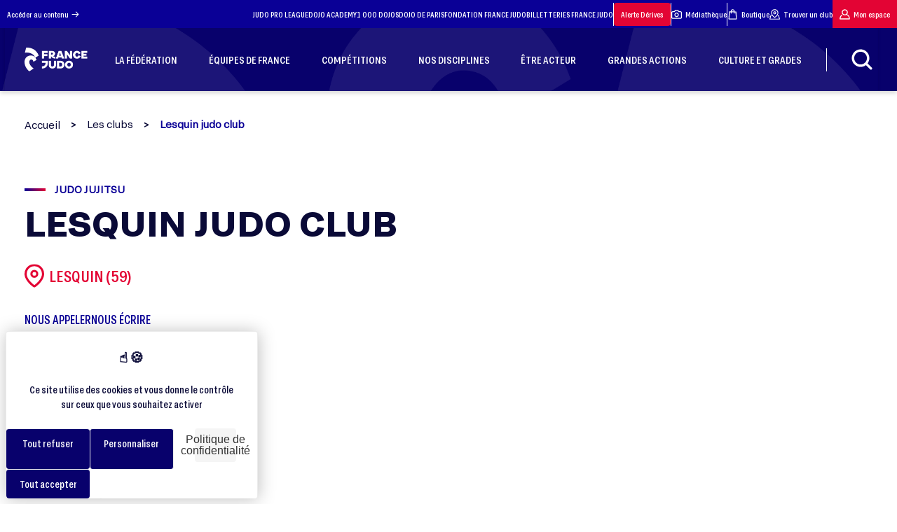

--- FILE ---
content_type: text/html; charset=UTF-8
request_url: https://www.ffjudo.com/club-lesquin-judo-club
body_size: 30318
content:
<!DOCTYPE html>
<html lang="fr">

<head>
    <!-- Xandr Universal Pixel - Initialization (include only once per page) -->
    <script>
        !function(e,i){if(!e.pixie){var n=e.pixie=function(e,i,a){n.actionQueue.push({action:e,actionValue:i,params:a})};n.actionQueue=[];var a=i.createElement("script");a.async=!0,a.src="//acdn.adnxs.com/dmp/up/pixie.js";var t=i.getElementsByTagName("head")[0];t.insertBefore(a,t.firstChild)}}(window,document);
        pixie('consent', 'default', { 'ad_storage':  'granted', 'wait_for_update': 100});
        pixie('init', 'b70085f0-92a9-4184-9068-00e4b2a557bb');
    </script>

    <!-- Xandr Universal Pixel - PageView Event -->
    <script>
        pixie('event', 'PageView');
    </script>
    <noscript><img src="https://ib.adnxs.com/pixie?pi=b70085f0-92a9-4184-9068-00e4b2a557bb&e=PageView&script=0&consent=1" width="1" height="1" style="display:none"/></noscript>

    <!-- Meta Pixel Code -->
    <script>
      !function(f, b, e, v, n, t, s) {
        if (f.fbq) return;
        n = f.fbq = function() {
          n.callMethod ? n.callMethod.apply(n, arguments) : n.queue.push(arguments);
        };
        if (!f._fbq) f._fbq = n;
        n.push = n;
        n.loaded = true;
        n.version = '2.0';
        n.queue = [];
        t = b.createElement(e);
        t.async = true;
        t.src = v;
        s = b.getElementsByTagName(e)[0];
        s.parentNode.insertBefore(t, s);
      }(window, document, 'script', 'https://connect.facebook.net/en_US/fbevents.js');
      fbq('init', '868110608079002');
      fbq('track', 'PageView');
    </script>
    <noscript><img height="1" width="1" style="display:none" src="https://www.facebook.com/tr?id=868110608079002&ev=PageView&noscript=1" /></noscript>
    <!-- End Meta Pixel Code -->
    <!-- Google tag (gtag.js) -->
    <script async src="https://www.googletagmanager.com/gtag/js?id=AW-10844374377"></script>
    <script>
      window.dataLayer = window.dataLayer || [];
      function gtag() {
        dataLayer.push(arguments);
      }
      gtag('js', new Date());
      gtag('config', 'AW-10844374377');
    </script>
    <!-- Event snippet for Klox X FFJudo - Page Vue conversion page -->
    <script>
      gtag('event', 'conversion', {
        'send_to': 'AW-10844374377/zCrGCKiemcwZEOmKgLMo'
      });
    </script>
    <meta charset="UTF-8">
    <meta http-equiv="Content-Type" content="text/html; charset=UTF-8" />
    <meta name="viewport" content="width=device-width, initial-scale=1.0">
    <meta http-equiv="X-UA-Compatible" content="ie=edge">
    <link rel="stylesheet" href="https://www.ffjudo.com/assets/dist/css/main.css?a425ab9d7fee4725148045137930d6b56c866b38"/>
    <!-- section tarte au citron -->
    <link rel="stylesheet" href="https://cdn.koredge.website/tarteaucitron/tarteaucitron.min.css"/>
    <script type="text/javascript" src="https://tarteaucitron.io/load.js?domain=www.ffjudo.com&uuid=e85e2a55d9fba542276dfba719ce6e079d847f94"></script>
    <style>
        :root {
            /* Couleur de fond de la modale */
            --kg-tarteaucitron-background-color: #FFF;
            /* Couleur des textes de la modale */
            --kg-tarteaucitron-color: #0a0a37;
            /* Couleur du titre */
            --kg-tarteaucitron-title-color: #0a0a37;
            /* Taille de la police des boutons */
            --kg-tarteaucitron-button-font-size: 14px;
            /* Couleur de fond des boutons */
            --kg-tarteaucitron-button-background: #08016c;
            /* Couleur de fond des boutons au hover */
            --kg-tarteaucitron-button-background-hover: #e30434;
            /* Couleur du texte des boutons */
            --kg-tarteaucitron-button-color: #FFF;
            /* Couleur du texte des boutons au hover */
            --kg-tarteaucitron-button-color-hover: #FFF;
            /* Couleur de la bordure des boutons */
            --kg-tarteaucitron-button-border-color: #EEE;
        }
    </style>
    <!-- endsection tarte au citron -->

    <link rel="apple-touch-icon" sizes="57x57" href="https://www.ffjudo.com/assets/dist/images/favicons/favicon-96x96.png" />
    <link rel="apple-touch-icon" sizes="114x114" href="https://www.ffjudo.com/assets/dist/images/favicons/favicon-96x96.png" />
    <link rel="apple-touch-icon" sizes="72x72" href="https://www.ffjudo.com/assets/dist/images/favicons/favicon-96x96.png" />
    <link rel="apple-touch-icon" sizes="144x144" href="https://www.ffjudo.com/assets/dist/images/favicons/favicon-96x96.png" />
    <link rel="apple-touch-icon" sizes="60x60" href="https://www.ffjudo.com/assets/dist/images/favicons/favicon-96x96.png" />
    <link rel="apple-touch-icon" sizes="120x120" href="https://www.ffjudo.com/assets/dist/images/favicons/favicon-96x96.png" />
    <link rel="apple-touch-icon" sizes="76x76" href="https://www.ffjudo.com/assets/dist/images/favicons/favicon-96x96.png" />
    <link rel="apple-touch-icon" sizes="152x152" href="https://www.ffjudo.com/assets/dist/images/favicons/favicon-96x96.png" />
    <link rel="icon" type="image/png" href="https://www.ffjudo.com/assets/dist/images/favicons/favicon-96x96.png" sizes="196x196" />
    <link rel="icon" type="image/png" href="https://www.ffjudo.com/assets/dist/images/favicons/favicon-96x96.png" sizes="96x96" />
    <link rel="icon" type="image/png" href="https://www.ffjudo.com/assets/dist/images/favicons/favicon-96x96.png" sizes="32x32" />
    <link rel="icon" type="image/png" href="https://www.ffjudo.com/assets/dist/images/favicons/favicon-96x96.png" sizes="16x16" />
    <link rel="icon" type="image/png" href="https://www.ffjudo.com/assets/dist/images/favicons/favicon-96x96.png" sizes="128x128" />
    <meta name="application-name" content="Site officiel de la Fédération Française de Judo"/>
    <meta name="msapplication-TileColor" content="#FFFFFF" />
    <meta name="msapplication-TileImage" content="https://www.ffjudo.com/assets/dist/images/favicons/mstile-144x144.png" />
    <meta name="msapplication-square70x70logo" content="https://www.ffjudo.com/assets/dist/images/favicons/mstile-70x70.png" />
    <meta name="msapplication-square150x150logo" content="https://www.ffjudo.com/assets/dist/images/favicons/mstile-150x150.png" />
    <meta name="msapplication-wide310x150logo" content="https://www.ffjudo.com/assets/dist/images/favicons/mstile-310x150.png" />
    <meta name="msapplication-square310x310logo" content="https://www.ffjudo.com/assets/dist/images/favicons/mstile-310x310.png" />

    <script src="https://kit.fontawesome.com/504485e57a.js" crossorigin="anonymous"></script>

    <link rel="stylesheet" href="https://unpkg.com/leaflet@1.8.0/dist/leaflet.css"
          integrity="sha512-hoalWLoI8r4UszCkZ5kL8vayOGVae1oxXe/2A4AO6J9+580uKHDO3JdHb7NzwwzK5xr/Fs0W40kiNHxM9vyTtQ=="
          crossorigin=""/>

    <link rel="stylesheet" href="https://unpkg.com/leaflet.markercluster@1.4.1/dist/MarkerCluster.Default.css"/>
    <link rel="stylesheet" href="https://unpkg.com/leaflet.markercluster@1.4.1/dist/MarkerCluster.css"
          crossorigin=""/>
    
    
    <title>LESQUIN JUDO CLUB, club à LESQUIN - France Judo</title>
    <meta name="description" content="Découvrez LESQUIN JUDO CLUB, club de JUDO JUJITSU à LESQUIN : dojos, horaires, contacts…">
    <meta name="theme-color" content="#07086c"/>
    <link rel="canonical" href="https://www.ffjudo.com/club-lesquin-judo-club">
    <meta property="og:locale" content="fr_FR">
    <meta property="og:type" content="website">
    <meta property="og:url" content="https://www.ffjudo.com/club-lesquin-judo-club">
    <meta property="og:site_name" content="Fédération Française de Judo">
    <meta property="og:title" content="LESQUIN JUDO CLUB, club à LESQUIN - France Judo">
    <meta property="og:description" content="Découvrez LESQUIN JUDO CLUB, club de JUDO JUJITSU à LESQUIN : dojos, horaires, contacts…">
            <meta property="og:image" content="https://www.ffjudo.com/assets/dist/images/logo_og.jpg" />
        <meta property="og:image:secure_url" content="https://www.ffjudo.com/assets/dist/images/logo_og.jpg">
        
    <meta name="twitter:card" content="summary_large_image">
    
    <meta name="twitter:title" content="LESQUIN JUDO CLUB, club à LESQUIN - France Judo">
    <meta name="twitter:description" content="Découvrez LESQUIN JUDO CLUB, club de JUDO JUJITSU à LESQUIN : dojos, horaires, contacts…">
            <meta name="twitter:image" content="https://www.ffjudo.com/assets/dist/images/logo_og.jpg">
            <meta name="twitter:url" content="https://www.ffjudo.com/club-lesquin-judo-club" />

    <meta name="robots" content="max-snippet:-1, max-image-preview:large, max-video-preview:-1">

    <link rel="stylesheet" href="https://unpkg.com/swiper@11.1.1/swiper-bundle.min.css" />
    <script src="https://unpkg.com/swiper@11.1.1/swiper-bundle.min.js"></script>

    <script src="https://ajax.googleapis.com/ajax/libs/jquery/1.7.1/jquery.min.js" type="text/javascript"></script>

    
    <script type="application/ld+json">
        {
            "@context": "https://schema.org",
            "@graph": [{
                    "@type": "SportsOrganization",
                    "@id": "https://www.ffjudo.com/#SportsOrganization",
                    "name": "Fédération Française de Judo",
                    "url": "https://www.ffjudo.com/",
                    "sameAs": [
                        "https://www.facebook.com/francejudo",
                        "https://www.youtube.com/channel/UC1f3LEmw3KiLiLmejqt2I2g",
                        "https://twitter.com/francejudo"
                    ],
                    "address": {
                        "@type": "PostalAddress",
                        "streetAddress": "21-25 Avenue de la Porte Châtillon",
                        "addressLocality": "Paris",
                        "postalCode": "75014",
                        "addressCountry": "FR",
                        "telephone": "+33140521616"
                    },
                    "logo": {
                        "@type": "ImageObject",
                        "@id": "https://www.ffjudo.com/#logo",
                        "inLanguage": "fr-FR",
                        "url": "https://www.ffjudo.com/assets/dist/images/logo-bleu.png",
                        "width": 142,
                        "height": 142,
                        "caption": "Fédération Française de Judo"
                    },
                    "image": {
                        "@id": "https://www.ffjudo.com/#logo"
                    }
                },
                {
                    "@type": "WebSite",
                    "@id": "https://www.ffjudo.com/#website",
                    "url": "https://www.ffjudo.com/",
                    "name": "Fédération Française de Judo",
                    "inLanguage": "fr-FR",
                    "description": "France Judo : Fédération Française de Judo et Disciplines Associées",
                    "publisher": {
                        "@id": "https://www.ffjudo.com/#organization"
                    },
                    "potentialAction": {
                        "@type": "SearchAction",
                        "target": "https://www.ffjudo.com/?s={search_term_string}",
                        "query-input": "required name=search_term_string"
                    }
                },
                {
                    "@type": "WebPage",
                    "@id": "https://www.ffjudo.com/#webpage",
                    "url": "https://www.ffjudo.com/",
                    "name": "Fédération Française de Judo",
                    "isPartOf": {
                        "@id": "https://www.ffjudo.com/#website"
                    },
                    "inLanguage": "fr-FR",
                    "about": {
                        "@id": "https://www.ffjudo.com/#organization"
                    },
                    "description": ""
                }
            ]
        }
    </script>

	<!-- Matomo -->

<script>

var _paq = window._paq = window._paq || [];

/* tracker methods like "setCustomDimension" should be called before "trackPageView" */

_paq.push(['trackPageView']);

_paq.push(['enableLinkTracking']);

(function() {

 var u='https://ffjudo.matomo.cloud/';

 _paq.push(['setTrackerUrl', u+'matomo.php']);

 _paq.push(['setSiteId', '1']);

 var d=document, g=d.createElement('script'), s=d.getElementsByTagName('script')[0];

 g.async=true; g.src='//cdn.matomo.cloud/ffjudo.matomo.cloud/matomo.js'; s.parentNode.insertBefore(g,s);

})();

</script>


<!-- End Matomo Code -->

    <script type="text/javascript">
        var base_url = "https://www.ffjudo.com";
        var site_url = "https://www.ffjudo.com/";
        var img_url = "https://www.ffjudo.com/assets/dist/images/";
        javascript_for_later = [];
    </script>

        <!--Scroll effect script-->
    <script>
        /*carre gris*/
                window.addEventListener('scroll',() => {
            const value = window.scrollY;
            const squareAfter = document.querySelector('.bgGreySquare');
            if (squareAfter) {
                squareAfter.style.transform = "rotate("+ value * 0.03 +"deg)";
                squareAfter.style.top = 300 - value * 0.1 +"px";
            }
        });
        
        /*logo fond page home*/
        
    </script>
    <style>
        .cursor_hover{
            cursor: url("https://www.ffjudo.com/assets/dist/images/cursor_hover.svg") 30 30, pointer;
        }
    </style>

    <!--AOS init-->
    <link href="https://unpkg.com/aos@2.3.1/dist/aos.css" rel="stylesheet">
    <script src="https://unpkg.com/aos@2.3.1/dist/aos.js"></script>

    
</head>
<body id="body" class=" desktop  club detail">

<div class="loader_page loading disparition_loader disparition_loader_total">
    <p class="chargement">Chargement</p>
    <img id="logo-blanc" data-src="https://www.ffjudo.com/assets/dist/images/logo-blanc.png" alt="Fédération Française de Judo" uk-img />
    <svg class="logo_white" xmlns="http://www.w3.org/2000/svg" xmlns:xlink="http://www.w3.org/1999/xlink" width="274.475" height="460.418" viewBox="0 0 274.475 460.418">
        <defs>
            <linearGradient id="linear-gradient2" x1="0.168" y1="-0.233" x2="0.305" y2="1.555" gradientUnits="objectBoundingBox">
                <stop offset="0" stop-color="#ceccea"/>
                <stop offset="1" stop-color="#ceccea" stop-opacity="0"/>
            </linearGradient>
        </defs>
        <g id="logo_ffjda_blanc" data-name="logo ffjda blanc" transform="translate(-92.683 -330.447)" opacity="0.39">
            <path id="Tracé_632" data-name="Tracé 632" d="M2514.413-16301.852l-23.693,99.016s149.938-28.645,197.324,94.064c24.047-14.852,67.543-41.02,67.543-41.02S2701.835-16314.582,2514.413-16301.852Z" transform="translate(-2388.429 16633)" fill="url(#linear-gradient2)"/>
            <path id="Tracé_633" data-name="Tracé 633" d="M2709.43-15993.615l-58.7,35.361s-10.962-45.971-43.85-43.143-39.253,39.961-33.948,65.068,27.583,72.494,80.274,110.332c-32.534,19.8-80.274,53.752-80.274,53.752s-166.885-130.645-61.15-271.777c35.858-47.35,107.617-37.365,120.03-33.229S2696.946-16048.816,2709.43-15993.615Z" transform="translate(-2384 16563.109)" fill="url(#linear-gradient2)"/>
        </g>
    </svg>
    <div class="logo_trace">
        <svg xmlns="http://www.w3.org/2000/svg" width="1871.184" height="2011.051" viewBox="0 0 1871.184 2011.051">
            <g id="logo_trac" data-name="logo trac" transform="translate(-322.947 583.555) rotate(-45)" opacity="0.2">
                <path id="trace1" data-name="Tracé 632" d="M2582.2-16299.887l-91.478,376.755s578.9-108.99,761.856,357.914c92.843-56.511,260.778-156.08,260.778-156.08S3305.824-16348.329,2582.2-16299.887Z" transform="translate(-2360.941 16633)" fill="none" stroke="#f3f3f5" stroke-width="3"/>
                <path id="trace2" data-name="Tracé 633" d="M3375.3-15743.49l-226.645,136.535s-42.326-177.5-169.3-166.576-151.553,154.283-131.073,251.227,106.5,279.895,309.931,425.982c-125.61,76.461-309.931,207.531-309.931,207.531s-644.333-504.406-236.1-1049.307c138.446-182.822,415.5-144.273,463.427-128.295S3327.106-15956.615,3375.3-15743.49Z" transform="translate(-2384 16996.883)" fill="none" stroke="#f3f3f5" stroke-width="3"/>
            </g>
        </svg>
    </div>
</div>
<header class="header"
        style="box-shadow: 0 3px 6px rgba(0,0,0,0.16);">
    <div class="header--top">
        <a href="#main-content">Accéder au contenu
            <svg version="1.1" id="icone-arrow-right" xmlns="http://www.w3.org/2000/svg"
                 xmlns:xlink="http://www.w3.org/1999/xlink" x="0px" y="0px"
                 viewBox="0 0 25 25" style="enable-background:new 0 0 25 25;" xml:space="preserve">
<g>
    <g id="Groupe_222" transform="translate(0 0)">
        <path id="Tracé_541" d="M8.4,13.3h12.8l-4.4,4.4c-0.3,0.3-0.3,0.8,0,1.2c0.3,0.3,0.8,0.3,1.2,0c0,0,0,0,0,0l5.8-5.8
			c0,0,0.1-0.1,0.1-0.1c0,0,0,0,0-0.1c0,0,0-0.1,0-0.1c0,0,0-0.1,0-0.1c0,0,0,0,0-0.1c0-0.1,0-0.1,0-0.2l0,0c0-0.1,0-0.1,0-0.2
			c0,0,0,0,0-0.1c0,0,0-0.1,0-0.1c0,0,0-0.1,0-0.1c0,0,0,0,0-0.1c0,0-0.1-0.1-0.1-0.1L18,6.1c-0.3-0.3-0.8-0.4-1.2-0.1
			c-0.3,0.3-0.4,0.8-0.1,1.2c0,0,0,0,0,0l4.4,4.4H8.4c-0.5,0-0.8,0.4-0.8,0.8C7.6,12.9,7.9,13.3,8.4,13.3"/>
    </g>
</g>
</svg>
        </a>
        <nav>
                            <a href="https://judoproleague.com" rel="noopener" target="_blank">
                    JUDO PRO LEAGUE                </a>
                            <a href="https://dojoacademy.fr/" rel="noopener" target="_blank">
                    DOJO ACADEMY                </a>
                            <a href="https://1000dojos.fr/" rel="noopener" target="_blank">
                    1 000 DOJOS                </a>
                            <a href="https://www.dojodeparis.com" rel="noopener" target="_blank">
                    DOJO DE PARIS                </a>
                            <a href="https://www.fondationfrancejudo.fr" rel="noopener" target="_blank">
                    FONDATION FRANCE JUDO                </a>
                            <a href="https://bit.ly/4bMzvaA" rel="noopener" target="_blank">
                    BILLETTERIES FRANCE JUDO                </a>
            
            <div class="stroke"></div>

            <a class="mon-espace red" href="https://www.ffjudo.com/prevenir-les-derives" rel="noopener">Alerte Dérives</a>

            <div class="stroke"></div>

            <a href="https://www.flickr.com/photos/190407495@N03/albums/" target="_blank" rel="noopener">
                <svg version="1.1" id="icone-medias" xmlns="http://www.w3.org/2000/svg" xmlns:xlink="http://www.w3.org/1999/xlink" x="0px" y="0px"
                     viewBox="0 0 100 100" style="enable-background:new 0 0 100 100;" xml:space="preserve">
                    <path d="M87.5,20.8H73.1L66,10.2c-0.8-1.2-2.1-1.9-3.5-1.9h-25c-1.4,0-2.7,0.7-3.5,1.9l-7.1,10.6H12.5C5.6,20.8,0,26.4,0,33.3v45.8
	c0,6.9,5.6,12.5,12.5,12.5h75c6.9,0,12.5-5.6,12.5-12.5V33.3C100,26.4,94.4,20.8,87.5,20.8z M91.7,79.2c0,2.3-1.9,4.2-4.2,4.2h-75
	c-2.3,0-4.2-1.9-4.2-4.2V33.3c0-2.3,1.9-4.2,4.2-4.2h16.7c1.4,0,2.7-0.7,3.5-1.9l7.1-10.6h20.5l7.1,10.6c0.8,1.2,2.1,1.9,3.5,1.9
	h16.7c2.3,0,4.2,1.9,4.2,4.2V79.2z"/>
                    <path d="M50,33.3c-11.5,0-20.8,9.3-20.8,20.8S38.5,75,50,75s20.8-9.3,20.8-20.8S61.5,33.3,50,33.3z M50,66.7
	c-6.9,0-12.5-5.6-12.5-12.5S43.1,41.7,50,41.7s12.5,5.6,12.5,12.5S56.9,66.7,50,66.7z"/>
</svg>
                Médiathèque</a>
                        <div class="stroke"></div>
            <a href="https://boutique.ffjudo.com/" target="_blank" rel="noopener">
                <svg version="1.1" id="icone-boutique" xmlns="http://www.w3.org/2000/svg"
                     xmlns:xlink="http://www.w3.org/1999/xlink" x="0px" y="0px"
                     viewBox="0 0 20 20" style="enable-background:new 0 0 20 20;" xml:space="preserve">
<g id="Groupe_50" transform="translate(-35)">
    <g>
        <g id="Groupe_49" transform="translate(35 0)">
            <path id="Tracé_84" d="M17.1,5.3c0-0.5-0.4-0.8-0.8-0.8h-2.6V3.9c0-2-1.7-3.6-3.7-3.6c-2,0-3.5,1.6-3.6,3.6v0.5H3.8
				c-0.5,0-0.8,0.4-0.8,0.8L2.1,18.8c0,0.5,0.4,0.8,0.8,0.8h14.2c0.5,0,0.8-0.4,0.8-0.8c0,0,0,0,0,0L17.1,5.3z M10,2
				c1.1,0,2,0.8,2,1.9c0,0,0,0,0,0v0.5H8V3.9C8.1,2.9,8.9,2,10,2 M7.2,8.6C7.7,8.6,8,8.2,8,7.8l0,0V6.1h3.9v1.7
				c0,0.5,0.4,0.8,0.8,0.8s0.8-0.4,0.8-0.8V6.1h1.8L16.3,18H3.7L4.6,6.1h1.8v1.7C6.4,8.2,6.7,8.6,7.2,8.6"/>
        </g>
    </g>
</g>
</svg>
                Boutique</a>
            <a onclick="clic_loader()" href="https://www.ffjudo.com/trouver-un-club">
                <svg version="1.1" id="icone-clubs" xmlns="http://www.w3.org/2000/svg"
                     xmlns:xlink="http://www.w3.org/1999/xlink" x="0px" y="0px"
                     viewBox="0 0 55 55" style="enable-background:new 0 0 55 55;" xml:space="preserve">
<g>
    <g id="Groupe_279" transform="translate(0 0)">
        <path id="Tracé_584" d="M26.3,45.7c0.7,0.5,1.6,0.5,2.3,0c0.7-0.5,17.8-12,17.8-26.1c0.1-10.5-8.4-19-18.8-19.1S8.6,8.8,8.5,19.3
			c0,0.1,0,0.2,0,0.3C8.5,33.6,25.6,45.2,26.3,45.7 M27.5,4.8c8.2,0,14.8,6.6,14.8,14.8c0,9.9-11.1,19.1-14.8,21.8
			c-3.7-2.7-14.8-11.9-14.8-21.8C12.7,11.4,19.3,4.8,27.5,4.8"/>
        <path id="Tracé_585" d="M27.5,27.3c4.3,0,7.7-3.5,7.7-7.7c0-4.3-3.5-7.7-7.7-7.7c-4.3,0-7.7,3.5-7.7,7.7
			C19.8,23.8,23.2,27.3,27.5,27.3 M27.5,16c2,0,3.5,1.6,3.5,3.5s-1.6,3.5-3.5,3.5S24,21.5,24,19.6C24,17.6,25.5,16,27.5,16"/>
        <path id="Tracé_586" d="M54.9,51.8l-4.8-17.3c-0.2-0.9-1.1-1.5-2-1.5h-3.2c-1.2,0-2.1,0.9-2.1,2c0,1.2,0.9,2.1,2,2.1
			c0,0,0.1,0,0.1,0h1.7l3.6,13.1H4.9l3.7-13.4H10c1,0,1.8-0.8,1.8-1.8S11,33.2,10,33.2H7.9c-0.2-0.1-0.3-0.2-0.5-0.2
			c-1.1-0.3-2.3,0.3-2.6,1.5c0,0,0,0,0,0L0.1,51.8c-0.3,1.1,0.3,2.3,1.5,2.6c0.2,0,0.4,0.1,0.6,0.1h50.7c1.2,0,2.1-0.9,2.1-2.1
			C55,52.1,54.9,51.9,54.9,51.8"/>
    </g>
</g>
</svg>
                Trouver un club</a>
            <a class="mon-espace" href="https://moncompte.ffjudo.com/login" target="_blank" rel="noopener">
                <svg version="1.1" id="icone-mon-espace" xmlns="http://www.w3.org/2000/svg"
                     xmlns:xlink="http://www.w3.org/1999/xlink" x="0px" y="0px"
                     viewBox="0 0 20 20" style="enable-background:new 0 0 20 20;" xml:space="preserve">
<g>
    <g id="Groupe_45" transform="translate(0 0)">
        <path id="Tracé_80" d="M14.5,9.8c2-2.5,1.6-6.1-0.9-8.1S7.5,0.1,5.5,2.5s-1.6,6.1,0.9,8.1c1.9,1.5,4.5,1.7,6.6,0.5
			c2.8,1.1,4.7,3.6,5.1,6.6H2c0.2-2,1.2-3.9,2.7-5.2c0.4-0.3,0.4-0.9,0.1-1.3C4.6,11.1,4.4,11,4.1,11c-0.2,0-0.5,0.1-0.7,0.2
			c-2.2,1.9-3.4,4.6-3.4,7.5c0,0.5,0.4,0.9,0.9,0.9h18c0.5,0,0.9-0.4,0.9-0.9C19.9,14.9,17.8,11.5,14.5,9.8 M13.9,6.2
			c0,2.2-1.8,3.9-3.9,3.9c-2.2,0-3.9-1.8-3.9-3.9C6.1,4,7.8,2.2,10,2.2C12.2,2.2,13.9,4,13.9,6.2"/>
    </g>
</g>
</svg>
                Mon espace</a>
        </nav>
    </div>
    <div class="header--bottom
    <!--header_contenu-->" style="
    background-color: #08016c; background-image: url('https://www.ffjudo.com/assets/dist/images/bg_header.webp');            ">
        <ul class="header--bottom--container">
            <li>
                <a class="logo" href="https://www.ffjudo.com/"><img data-src="https://www.ffjudo.com/assets/dist/images/logo-blanc.png" alt="Fédération Française de Judo" uk-img/></a>            </li>

                                                            <li class="hover_effect">
                                                <a href="https://www.ffjudo.com/qui-sommes-nous" >
                            <div>
                                <span>LA FÉDÉRATION</span>
                            </div>
                        </a>
                                                    <div class="sub-menu">
                                <!--<div id="bgsubmenu" class="bgsubmenu1"></div>
                                <div id="bgsubmenu" class="bgsubmenu2"></div>
                                <div id="bgsubmenu" class="bgsubmenu3"></div>-->
                                <div class="container">
                                    <ul class="sub-menu-level-0">
                                                                                    <li>
                                                                                                <a href="https://www.ffjudo.com/qui-sommes-nous" class="hover-effect">
                                                    <div>
                                                        <span>QUI SOMMES-NOUS ?</span>
                                                    </div>
                                                                                                    </a>
                                                                                            </li>
                                                                                    <li>
                                                                                                <a href="https://www.ffjudo.com/la-gouvernance" class="hover-effect">
                                                    <div>
                                                        <span>LA GOUVERNANCE</span>
                                                    </div>
                                                                                                            <i class="ico ico-arrow"></i>
                                                                                                    </a>
                                                                                                    <ul class="sub-menu-level-1">
                                                                                                                    <li>
                                                                                                                                <a href="https://www.ffjudo.com/president"  class="hover-effect">
                                                                    <div>
                                                                        <span>LE PRÉSIDENT</span>
                                                                    </div>
                                                                                                                                    </a>
                                                                                                                            </li>
                                                                                                                    <li>
                                                                                                                                <a href="https://www.ffjudo.com/conseil-administration"  class="hover-effect">
                                                                    <div>
                                                                        <span>LE CONSEIL D'ADMINISTRATION</span>
                                                                    </div>
                                                                                                                                    </a>
                                                                                                                            </li>
                                                                                                                    <li>
                                                                                                                                <a href="https://www.ffjudo.com/services-administratifs"  class="hover-effect">
                                                                    <div>
                                                                        <span>LES SERVICES ADMINISTRATIFS</span>
                                                                    </div>
                                                                                                                                    </a>
                                                                                                                            </li>
                                                                                                                    <li>
                                                                                                                                <a href="https://www.ffjudo.com/les-commissions"  class="hover-effect">
                                                                    <div>
                                                                        <span>LES COMMISSIONS</span>
                                                                    </div>
                                                                                                                                    </a>
                                                                                                                            </li>
                                                                                                                    <li>
                                                                                                                                <a href="https://www.ffjudo.com/direction-technique-nationale"  class="hover-effect">
                                                                    <div>
                                                                        <span>LA DIRECTION TECHNIQUE NATIONALE</span>
                                                                    </div>
                                                                                                                                            <i class="ico ico-arrow"></i>
                                                                                                                                    </a>
                                                                                                                                    <ul class="sub-menu-level-2">
                                                                                                                                                    <li>
                                                                                                                                                                <a class="hover-effect" href="https://www.ffjudo.com/directives-techniques-nationales" >
                                                                                    <div>
                                                                                        <span>DIRECTIVES TECHNIQUES NATIONALES</span>
                                                                                    </div>
                                                                                </a>
                                                                            </li>
                                                                                                                                            </ul>
                                                                                                                            </li>
                                                                                                                    <li>
                                                                                                                                <a href="https://www.ffjudo.com/elections-federales"  class="hover-effect">
                                                                    <div>
                                                                        <span>ÉLÉCTIONS FÉDÉRALES</span>
                                                                    </div>
                                                                                                                                    </a>
                                                                                                                            </li>
                                                                                                            </ul>
                                                                                            </li>
                                                                                    <li>
                                                                                                <a href="https://www.ffjudo.com/nos-actions" class="hover-effect">
                                                    <div>
                                                        <span>NOS ACTIONS</span>
                                                    </div>
                                                                                                            <i class="ico ico-arrow"></i>
                                                                                                    </a>
                                                                                                    <ul class="sub-menu-level-1">
                                                                                                                    <li>
                                                                                                                                <a href="https://www.ffjudo.com/plan-demploi"  class="hover-effect">
                                                                    <div>
                                                                        <span>FORMER LES ENSEIGNANTS - LE PLAN EMPLOI</span>
                                                                    </div>
                                                                                                                                    </a>
                                                                                                                            </li>
                                                                                                                    <li>
                                                                                                                                <a href="https://www.ffjudo.com/developper-la-pratique"  class="hover-effect">
                                                                    <div>
                                                                        <span>DÉVELOPPER LA PRATIQUE</span>
                                                                    </div>
                                                                                                                                            <i class="ico ico-arrow"></i>
                                                                                                                                    </a>
                                                                                                                                    <ul class="sub-menu-level-2">
                                                                                                                                                    <li>
                                                                                                                                                                <a class="hover-effect" href="https://www.ffjudo.com/projets-sportifs-territoriaux" >
                                                                                    <div>
                                                                                        <span>PROJETS SPORTIFS TERRITORIAUX (PST)</span>
                                                                                    </div>
                                                                                </a>
                                                                            </li>
                                                                                                                                                    <li>
                                                                                                                                                                <a class="hover-effect" href="https://www.ffjudo.com/projet-sportif-federal-psf" >
                                                                                    <div>
                                                                                        <span>PROJETS SPORTIFS FÉDÉRAUX (PSF)</span>
                                                                                    </div>
                                                                                </a>
                                                                            </li>
                                                                                                                                                    <li>
                                                                                                                                                                <a class="hover-effect" href="https://www.ffjudo.com/developpement-du-judo-a-lecole" >
                                                                                    <div>
                                                                                        <span>LE JUDO À L'ÉCOLE</span>
                                                                                    </div>
                                                                                </a>
                                                                            </li>
                                                                                                                                                    <li>
                                                                                                                                                                <a class="hover-effect" href="https://www.ffjudo.com/2-heures-de-sport-supplementaires" >
                                                                                    <div>
                                                                                        <span>2 HEURES DE SPORT SUPPLÉMENTAIRES</span>
                                                                                    </div>
                                                                                </a>
                                                                            </li>
                                                                                                                                                    <li>
                                                                                                                                                                <a class="hover-effect" href="https://www.ffjudo.com/fonds-de-developpement-territorial" >
                                                                                    <div>
                                                                                        <span>FONDS DE DÉVELOPPEMENT TERRITORIAL</span>
                                                                                    </div>
                                                                                </a>
                                                                            </li>
                                                                                                                                            </ul>
                                                                                                                            </li>
                                                                                                                    <li>
                                                                                                                                <a href="https://www.ffjudo.com/prevenir-les-derives"  class="hover-effect">
                                                                    <div>
                                                                        <span>ALERTE DÉRIVES JUDO</span>
                                                                    </div>
                                                                                                                                            <i class="ico ico-arrow"></i>
                                                                                                                                    </a>
                                                                                                                                    <ul class="sub-menu-level-2">
                                                                                                                                                    <li>
                                                                                                                                                                <a class="hover-effect" href="https://www.ffjudo.com/antidopage" >
                                                                                    <div>
                                                                                        <span>LUTTE CONTRE LE DOPAGE</span>
                                                                                    </div>
                                                                                </a>
                                                                            </li>
                                                                                                                                                    <li>
                                                                                                                                                                <a class="hover-effect" href="https://francejudo.integrityline.app/" target="_blank">
                                                                                    <div>
                                                                                        <span>EFFECTUER UN SIGNALEMENT</span>
                                                                                    </div>
                                                                                </a>
                                                                            </li>
                                                                                                                                                    <li>
                                                                                                                                                                <a class="hover-effect" href="https://www.ffjudo.com/documents-de-prevention" >
                                                                                    <div>
                                                                                        <span>DOCUMENTS DE PRÉVENTION</span>
                                                                                    </div>
                                                                                </a>
                                                                            </li>
                                                                                                                                                    <li>
                                                                                                                                                                <a class="hover-effect" href="https://www.ffjudo.com/ethique" >
                                                                                    <div>
                                                                                        <span>ÉTHIQUE</span>
                                                                                    </div>
                                                                                </a>
                                                                            </li>
                                                                                                                                            </ul>
                                                                                                                            </li>
                                                                                                                    <li>
                                                                                                                                <a href="https://www.ffjudo.com/securiser-judo"  class="hover-effect">
                                                                    <div>
                                                                        <span>SÉCURISER LA PRATIQUE DU JUDO</span>
                                                                    </div>
                                                                                                                                            <i class="ico ico-arrow"></i>
                                                                                                                                    </a>
                                                                                                                                    <ul class="sub-menu-level-2">
                                                                                                                                                    <li>
                                                                                                                                                                <a class="hover-effect" href="https://www.ffjudo.com/prevention-et-traitement-des-commotions-cerebrales" >
                                                                                    <div>
                                                                                        <span>DÉTECTER ET TRAITER LES COMMOTIONS CÉRÉBRALES</span>
                                                                                    </div>
                                                                                </a>
                                                                            </li>
                                                                                                                                            </ul>
                                                                                                                            </li>
                                                                                                                    <li>
                                                                                                                                <a href="https://www.ffjudo.com/agir-pour-la-citoyennete"  class="hover-effect">
                                                                    <div>
                                                                        <span>AGIR POUR LA CITOYENNETÉ</span>
                                                                    </div>
                                                                                                                                    </a>
                                                                                                                            </li>
                                                                                                                    <li>
                                                                                                                                <a href="https://www.ffjudo.com/etre-professeur"  class="hover-effect">
                                                                    <div>
                                                                        <span>FORMER LES ENSEIGNANTS DE JUDO</span>
                                                                    </div>
                                                                                                                                    </a>
                                                                                                                            </li>
                                                                                                                    <li>
                                                                                                                                <a href="https://www.ffjudo.com/animer-les-territoires"  class="hover-effect">
                                                                    <div>
                                                                        <span>ANIMER LES TERRITOIRES</span>
                                                                    </div>
                                                                                                                                    </a>
                                                                                                                            </li>
                                                                                                                    <li>
                                                                                                                                <a href="https://www.ffjudo.com/preparer-les-jeux-ensemble"  class="hover-effect">
                                                                    <div>
                                                                        <span>PRÉPARER LES JEUX AVEC LA FAMILLE DU JUDO</span>
                                                                    </div>
                                                                                                                                    </a>
                                                                                                                            </li>
                                                                                                                    <li>
                                                                                                                                <a href="https://www.ffjudo.com/valoriser-france-judo-a-linternational"  class="hover-effect">
                                                                    <div>
                                                                        <span>VALORISER FRANCE JUDO À L'INTERNATIONAL</span>
                                                                    </div>
                                                                                                                                    </a>
                                                                                                                            </li>
                                                                                                            </ul>
                                                                                            </li>
                                                                                    <li>
                                                                                                <a href="https://www.ffjudo.com/reglementations-et-publications-officielles" class="hover-effect">
                                                    <div>
                                                        <span>RÉGLEMENTATIONS, GESTION ET PUBLICATIONS OFFICIELLES</span>
                                                    </div>
                                                                                                            <i class="ico ico-arrow"></i>
                                                                                                    </a>
                                                                                                    <ul class="sub-menu-level-1">
                                                                                                                    <li>
                                                                                                                                <a href="https://www.ffjudo.com/textes-officiels"  class="hover-effect">
                                                                    <div>
                                                                        <span>TEXTES OFFICIELS</span>
                                                                    </div>
                                                                                                                                    </a>
                                                                                                                            </li>
                                                                                                                    <li>
                                                                                                                                <a href="https://www.ffjudo.com/documents-financiers-et-gestion"  class="hover-effect">
                                                                    <div>
                                                                        <span>DOCUMENTS FINANCIERS ET GESTION</span>
                                                                    </div>
                                                                                                                                    </a>
                                                                                                                            </li>
                                                                                                                    <li>
                                                                                                                                <a href="https://www.ffjudo.com/consultations-et-appels-doffre"  class="hover-effect">
                                                                    <div>
                                                                        <span>CONSULTATIONS ET APPELS D'OFFRE</span>
                                                                    </div>
                                                                                                                                    </a>
                                                                                                                            </li>
                                                                                                            </ul>
                                                                                            </li>
                                                                                    <li>
                                                                                                <a href="https://www.ffjudo.com/ligues-et-comites" class="hover-effect">
                                                    <div>
                                                        <span>LIGUES ET COMITÉS</span>
                                                    </div>
                                                                                                    </a>
                                                                                            </li>
                                                                                    <li>
                                                                                                <a href="https://www.ffjudo.com/nos-partenaires" class="hover-effect">
                                                    <div>
                                                        <span>NOS PARTENAIRES</span>
                                                    </div>
                                                                                                    </a>
                                                                                            </li>
                                                                                    <li>
                                                                                                <a href="https://www.ffjudo.com/espace-medias" class="hover-effect">
                                                    <div>
                                                        <span>ESPACE MÉDIAS</span>
                                                    </div>
                                                                                                    </a>
                                                                                            </li>
                                                                                    <li>
                                                                                                <a href="https://www.fondationfrancejudo.fr" target="_blank"class="hover-effect">
                                                    <div>
                                                        <span>FONDATION FRANCE JUDO</span>
                                                    </div>
                                                                                                    </a>
                                                                                            </li>
                                                                                    <li>
                                                                                                <a href="https://www.ffjudo.com/academie-francaise" class="hover-effect">
                                                    <div>
                                                        <span>ACADÉMIE FRANÇAISE DE JUDO</span>
                                                    </div>
                                                                                                            <i class="ico ico-arrow"></i>
                                                                                                    </a>
                                                                                                    <ul class="sub-menu-level-1">
                                                                                                                    <li>
                                                                                                                                <a href="https://www.ffjudo.com/a-propos"  class="hover-effect">
                                                                    <div>
                                                                        <span>À PROPOS DE L'ACADÉMIE</span>
                                                                    </div>
                                                                                                                                    </a>
                                                                                                                            </li>
                                                                                                                    <li>
                                                                                                                                <a href="https://www.ffjudo.com/revues"  class="hover-effect">
                                                                    <div>
                                                                        <span>REVUES ET BIBLIOGAPHIE</span>
                                                                    </div>
                                                                                                                                    </a>
                                                                                                                            </li>
                                                                                                                    <li>
                                                                                                                                <a href="https://www.ffjudo.com/documents-et-autres-productions"  class="hover-effect">
                                                                    <div>
                                                                        <span>DOCUMENTS - CONFÉRENCES</span>
                                                                    </div>
                                                                                                                                            <i class="ico ico-arrow"></i>
                                                                                                                                    </a>
                                                                                                                                    <ul class="sub-menu-level-2">
                                                                                                                                                    <li>
                                                                                                                                                                <a class="hover-effect" href="https://www.ffjudo.com/tables-rondes" >
                                                                                    <div>
                                                                                        <span>TABLES RONDES</span>
                                                                                    </div>
                                                                                </a>
                                                                            </li>
                                                                                                                                                    <li>
                                                                                                                                                                <a class="hover-effect" href="https://www.ffjudo.com/archives" >
                                                                                    <div>
                                                                                        <span>ARCHIVES</span>
                                                                                    </div>
                                                                                </a>
                                                                            </li>
                                                                                                                                                    <li>
                                                                                                                                                                <a class="hover-effect" href="https://www.ffjudo.com/bibliographie" >
                                                                                    <div>
                                                                                        <span>BIBLIOGRAPHIE</span>
                                                                                    </div>
                                                                                </a>
                                                                            </li>
                                                                                                                                                    <li>
                                                                                                                                                                <a class="hover-effect" href="https://www.ffjudo.com/contributions-1" >
                                                                                    <div>
                                                                                        <span>CONTRIBUTIONS</span>
                                                                                    </div>
                                                                                </a>
                                                                            </li>
                                                                                                                                                    <li>
                                                                                                                                                                <a class="hover-effect" href="https://www.ffjudo.com/terminologie" >
                                                                                    <div>
                                                                                        <span>TERMINOLOGIE</span>
                                                                                    </div>
                                                                                </a>
                                                                            </li>
                                                                                                                                            </ul>
                                                                                                                            </li>
                                                                                                                    <li>
                                                                                                                                <a href="https://www.ffjudo.com/conferences"  class="hover-effect">
                                                                    <div>
                                                                        <span>ARCHIVES - TÉMOIGNAGES</span>
                                                                    </div>
                                                                                                                                    </a>
                                                                                                                            </li>
                                                                                                            </ul>
                                                                                            </li>
                                                                                    <li>
                                                                                                <a href="https://lesportrecrute.fr/pages-entreprises/emploi-France-Judo-e-560" target="_blank"class="hover-effect">
                                                    <div>
                                                        <span>ESPACE EMPLOIS</span>
                                                    </div>
                                                                                                    </a>
                                                                                            </li>
                                                                            </ul>
                                </div>
                            </div>
                                            </li>
                                    <li class="hover_effect">
                                                <a href="https://www.ffjudo.com/les-equipes-de-france" >
                            <div>
                                <span>ÉQUIPES DE FRANCE</span>
                            </div>
                        </a>
                                                    <div class="sub-menu">
                                <!--<div id="bgsubmenu" class="bgsubmenu1"></div>
                                <div id="bgsubmenu" class="bgsubmenu2"></div>
                                <div id="bgsubmenu" class="bgsubmenu3"></div>-->
                                <div class="container">
                                    <ul class="sub-menu-level-0">
                                                                                    <li>
                                                                                                <a href="https://www.ffjudo.com/actualites/equipe-de-france" class="hover-effect">
                                                    <div>
                                                        <span>ACTUALITÉS</span>
                                                    </div>
                                                                                                    </a>
                                                                                            </li>
                                                                                    <li>
                                                                                                <a href="https://www.ffjudo.com/legends" class="hover-effect">
                                                    <div>
                                                        <span>LEGENDS</span>
                                                    </div>
                                                                                                            <i class="ico ico-arrow"></i>
                                                                                                    </a>
                                                                                                    <ul class="sub-menu-level-1">
                                                                                                                    <li>
                                                                                                                                <a href="https://www.ffjudo.com/nos-champions-olympiques"  class="hover-effect">
                                                                    <div>
                                                                        <span>NOS CHAMPIONS OLYMPIQUES</span>
                                                                    </div>
                                                                                                                                    </a>
                                                                                                                            </li>
                                                                                                                    <li>
                                                                                                                                <a href="https://www.ffjudo.com/nos-champions-paralympiques"  class="hover-effect">
                                                                    <div>
                                                                        <span>NOS CHAMPIONS PARALYMPIQUES</span>
                                                                    </div>
                                                                                                                                    </a>
                                                                                                                            </li>
                                                                                                                    <li>
                                                                                                                                <a href="https://www.ffjudo.com/nos-champions-du-monde"  class="hover-effect">
                                                                    <div>
                                                                        <span>NOS CHAMPIONS DU MONDE</span>
                                                                    </div>
                                                                                                                                    </a>
                                                                                                                            </li>
                                                                                                            </ul>
                                                                                            </li>
                                                                                    <li>
                                                                                                <a href="https://www.ffjudo.com/edf-seniors" class="hover-effect">
                                                    <div>
                                                        <span>ÉQUIPE DE FRANCE SENIORS</span>
                                                    </div>
                                                                                                            <i class="ico ico-arrow"></i>
                                                                                                    </a>
                                                                                                    <ul class="sub-menu-level-1">
                                                                                                                    <li>
                                                                                                                                <a href="https://www.ffjudo.com/nos-athletes"  class="hover-effect">
                                                                    <div>
                                                                        <span>NOS ATHLÈTES</span>
                                                                    </div>
                                                                                                                                    </a>
                                                                                                                            </li>
                                                                                                                    <li>
                                                                                                                                <a href="https://www.ffjudo.com/staff-equipe-de-france-seniors"  class="hover-effect">
                                                                    <div>
                                                                        <span>STAFF EQUIPE DE FRANCE SENIORS</span>
                                                                    </div>
                                                                                                                                    </a>
                                                                                                                            </li>
                                                                                                            </ul>
                                                                                            </li>
                                                                                    <li>
                                                                                                <a href="https://www.ffjudo.com/para-judo" class="hover-effect">
                                                    <div>
                                                        <span>ÉQUIPE DE FRANCE PARA JUDO</span>
                                                    </div>
                                                                                                            <i class="ico ico-arrow"></i>
                                                                                                    </a>
                                                                                                    <ul class="sub-menu-level-1">
                                                                                                                    <li>
                                                                                                                                <a href="https://www.ffjudo.com/nos-athletes-1"  class="hover-effect">
                                                                    <div>
                                                                        <span>NOS ATHLÈTES</span>
                                                                    </div>
                                                                                                                                    </a>
                                                                                                                            </li>
                                                                                                                    <li>
                                                                                                                                <a href="https://www.ffjudo.com/nos-athletes-malentendants"  class="hover-effect">
                                                                    <div>
                                                                        <span>NOS ATHLÈTES MALENTENDANTS</span>
                                                                    </div>
                                                                                                                                    </a>
                                                                                                                            </li>
                                                                                                                    <li>
                                                                                                                                <a href="https://www.ffjudo.com/staff-equipe-de-france-para-judo"  class="hover-effect">
                                                                    <div>
                                                                        <span>STAFF ÉQUIPE DE FRANCE PARA JUDO</span>
                                                                    </div>
                                                                                                                                    </a>
                                                                                                                            </li>
                                                                                                            </ul>
                                                                                            </li>
                                                                                    <li>
                                                                                                <a href="https://www.ffjudo.com/jeunes" class="hover-effect">
                                                    <div>
                                                        <span>EQUIPE DE FRANCE JEUNES</span>
                                                    </div>
                                                                                                    </a>
                                                                                            </li>
                                                                                    <li>
                                                                                                <a href="https://www.ffjudo.com/jujitsu" class="hover-effect">
                                                    <div>
                                                        <span>ÉQUIPE DE FRANCE JUJITSU</span>
                                                    </div>
                                                                                                    </a>
                                                                                            </li>
                                                                                    <li>
                                                                                                <a href="https://www.ffjudo.com/kata" class="hover-effect">
                                                    <div>
                                                        <span>ÉQUIPE DE FRANCE KATA</span>
                                                    </div>
                                                                                                    </a>
                                                                                            </li>
                                                                            </ul>
                                </div>
                            </div>
                                            </li>
                                    <li class="hover_effect">
                                                <a href="#" >
                            <div>
                                <span>COMPÉTITIONS</span>
                            </div>
                        </a>
                                                    <div class="sub-menu">
                                <!--<div id="bgsubmenu" class="bgsubmenu1"></div>
                                <div id="bgsubmenu" class="bgsubmenu2"></div>
                                <div id="bgsubmenu" class="bgsubmenu3"></div>-->
                                <div class="container">
                                    <ul class="sub-menu-level-0">
                                                                                    <li>
                                                                                                <a href="https://www.ffjudo.com/evenements" class="hover-effect">
                                                    <div>
                                                        <span>CALENDRIER/RÉSULTATS</span>
                                                    </div>
                                                                                                    </a>
                                                                                            </li>
                                                                                    <li>
                                                                                                <a href="https://www.ffjudo.com/ranking-lists" class="hover-effect">
                                                    <div>
                                                        <span>RANKING LISTS NATIONALES</span>
                                                    </div>
                                                                                                            <i class="ico ico-arrow"></i>
                                                                                                    </a>
                                                                                                    <ul class="sub-menu-level-1">
                                                                                                                    <li>
                                                                                                                                <a href="https://www.ffjudo.com/ranking-lists-judo"  class="hover-effect">
                                                                    <div>
                                                                        <span>RANKING LISTS JUDO</span>
                                                                    </div>
                                                                                                                                    </a>
                                                                                                                            </li>
                                                                                                                    <li>
                                                                                                                                <a href="https://www.ffjudo.com/ranking-lists-jujitsu"  class="hover-effect">
                                                                    <div>
                                                                        <span>RANKING LISTS JUJITSU</span>
                                                                    </div>
                                                                                                                                    </a>
                                                                                                                            </li>
                                                                                                                    <li>
                                                                                                                                <a href="https://www.ffjudo.com/ranking-lists-kata"  class="hover-effect">
                                                                    <div>
                                                                        <span>RANKING LISTS KATA</span>
                                                                    </div>
                                                                                                                                    </a>
                                                                                                                            </li>
                                                                                                            </ul>
                                                                                            </li>
                                                                                    <li>
                                                                                                <a href="https://judoproleague.com/" target="_blank"class="hover-effect">
                                                    <div>
                                                        <span>JUDO PRO LEAGUE</span>
                                                    </div>
                                                                                                    </a>
                                                                                            </li>
                                                                                    <li>
                                                                                                <a href="https://www.ffjudo.com/reglementation-sportive" class="hover-effect">
                                                    <div>
                                                        <span>RÉGLEMENTATION SPORTIVE</span>
                                                    </div>
                                                                                                    </a>
                                                                                            </li>
                                                                                    <li>
                                                                                                <a href="https://www.ffjudo.com/le-judo-veterans" class="hover-effect">
                                                    <div>
                                                        <span>LE JUDO VÉTÉRANS</span>
                                                    </div>
                                                                                                    </a>
                                                                                            </li>
                                                                                    <li>
                                                                                                <a href="https://www.ffjudo.com/le-kata-sportif" class="hover-effect">
                                                    <div>
                                                        <span>Le Kata d'expression sportive</span>
                                                    </div>
                                                                                                    </a>
                                                                                            </li>
                                                                                    <li>
                                                                                                <a href="https://www.ffjudo.com/projet-de-performance-federale" class="hover-effect">
                                                    <div>
                                                        <span>PROJET DE PERFORMANCE FÉDÉRAL</span>
                                                    </div>
                                                                                                            <i class="ico ico-arrow"></i>
                                                                                                    </a>
                                                                                                    <ul class="sub-menu-level-1">
                                                                                                                    <li>
                                                                                                                                <a href="https://www.ffjudo.com/pole-france"  class="hover-effect">
                                                                    <div>
                                                                        <span>PÔLE FRANCE</span>
                                                                    </div>
                                                                                                                                    </a>
                                                                                                                            </li>
                                                                                                                    <li>
                                                                                                                                <a href="https://www.ffjudo.com/pole-espoirs"  class="hover-effect">
                                                                    <div>
                                                                        <span>PÔLE ESPOIRS</span>
                                                                    </div>
                                                                                                                                    </a>
                                                                                                                            </li>
                                                                                                            </ul>
                                                                                            </li>
                                                                            </ul>
                                </div>
                            </div>
                                            </li>
                                    <li class="hover_effect">
                                                <a href="https://www.ffjudo.com/nos-disciplines" >
                            <div>
                                <span>NOS DISCIPLINES</span>
                            </div>
                        </a>
                                                    <div class="sub-menu">
                                <!--<div id="bgsubmenu" class="bgsubmenu1"></div>
                                <div id="bgsubmenu" class="bgsubmenu2"></div>
                                <div id="bgsubmenu" class="bgsubmenu3"></div>-->
                                <div class="container">
                                    <ul class="sub-menu-level-0">
                                                                                    <li>
                                                                                                <a href="https://www.ffjudo.com/le-judo" class="hover-effect">
                                                    <div>
                                                        <span>LE JUDO</span>
                                                    </div>
                                                                                                            <i class="ico ico-arrow"></i>
                                                                                                    </a>
                                                                                                    <ul class="sub-menu-level-1">
                                                                                                                    <li>
                                                                                                                                <a href="https://www.ffjudo.com/choisir-le-judo"  class="hover-effect">
                                                                    <div>
                                                                        <span>Pourquoi choisir le judo ?</span>
                                                                    </div>
                                                                                                                                    </a>
                                                                                                                            </li>
                                                                                                                    <li>
                                                                                                                                <a href="https://www.ffjudo.com/essayer-le-judo"  class="hover-effect">
                                                                    <div>
                                                                        <span>ESSAYER LE JUDO</span>
                                                                    </div>
                                                                                                                                    </a>
                                                                                                                            </li>
                                                                                                                    <li>
                                                                                                                                <a href="https://www.ffjudo.com/le-para-judo"  class="hover-effect">
                                                                    <div>
                                                                        <span>LE PARA JUDO</span>
                                                                    </div>
                                                                                                                                    </a>
                                                                                                                            </li>
                                                                                                                    <li>
                                                                                                                                <a href="https://www.ffjudo.com/le-code-moral-du-judo"  class="hover-effect">
                                                                    <div>
                                                                        <span>LE CODE MORAL DU JUDO</span>
                                                                    </div>
                                                                                                                                    </a>
                                                                                                                            </li>
                                                                                                                    <li>
                                                                                                                                <a href="https://www.ffjudo.com/les-bases-du-judo"  class="hover-effect">
                                                                    <div>
                                                                        <span>LE LEXIQUE DU JUDO</span>
                                                                    </div>
                                                                                                                                    </a>
                                                                                                                            </li>
                                                                                                                    <li>
                                                                                                                                <a href="https://www.ffjudo.com/les-principes-essentiels-du-judo"  class="hover-effect">
                                                                    <div>
                                                                        <span>LES PRINCIPES DU JUDO</span>
                                                                    </div>
                                                                                                                                    </a>
                                                                                                                            </li>
                                                                                                            </ul>
                                                                                            </li>
                                                                                    <li>
                                                                                                <a href="https://www.ffjudo.com/le-jujitsu" class="hover-effect">
                                                    <div>
                                                        <span>LE JUJITSU</span>
                                                    </div>
                                                                                                            <i class="ico ico-arrow"></i>
                                                                                                    </a>
                                                                                                    <ul class="sub-menu-level-1">
                                                                                                                    <li>
                                                                                                                                <a href="https://www.ffjudo.com/judo-jujitsu"  class="hover-effect">
                                                                    <div>
                                                                        <span>JUDO - JUJITSU</span>
                                                                    </div>
                                                                                                                                    </a>
                                                                                                                            </li>
                                                                                                                    <li>
                                                                                                                                <a href="https://www.ffjudo.com/jujitsu-contact"  class="hover-effect">
                                                                    <div>
                                                                        <span>JUJITSU CONTACT - NOUVEAU</span>
                                                                    </div>
                                                                                                                                    </a>
                                                                                                                            </li>
                                                                                                            </ul>
                                                                                            </li>
                                                                                    <li>
                                                                                                <a href="https://www.ffjudo.com/le-jiu-jitsu-bresilien" class="hover-effect">
                                                    <div>
                                                        <span>LE JIU-JITSU BRÉSILIEN</span>
                                                    </div>
                                                                                                    </a>
                                                                                            </li>
                                                                                    <li>
                                                                                                <a href="https://www.ffjudo.com/le-taiso" class="hover-effect">
                                                    <div>
                                                        <span>LE TAÏSO</span>
                                                    </div>
                                                                                                    </a>
                                                                                            </li>
                                                                                    <li>
                                                                                                <a href="https://cnkendo-dr.com/" target="_blank"class="hover-effect">
                                                    <div>
                                                        <span>LE KENDO</span>
                                                    </div>
                                                                                                    </a>
                                                                                            </li>
                                                                                    <li>
                                                                                                <a href="https://www.kyudo.fr/" target="_blank"class="hover-effect">
                                                    <div>
                                                        <span>LE KYUDO</span>
                                                    </div>
                                                                                                    </a>
                                                                                            </li>
                                                                            </ul>
                                </div>
                            </div>
                                            </li>
                                    <li class="hover_effect">
                                                <a href="https://www.ffjudo.com/etre-acteur" >
                            <div>
                                <span>ÊTRE ACTEUR</span>
                            </div>
                        </a>
                                                    <div class="sub-menu">
                                <!--<div id="bgsubmenu" class="bgsubmenu1"></div>
                                <div id="bgsubmenu" class="bgsubmenu2"></div>
                                <div id="bgsubmenu" class="bgsubmenu3"></div>-->
                                <div class="container">
                                    <ul class="sub-menu-level-0">
                                                                                    <li>
                                                                                                <a href="https://www.ffjudo.com/licencies" class="hover-effect">
                                                    <div>
                                                        <span>ÊTRE LICENCIÉ(E)</span>
                                                    </div>
                                                                                                            <i class="ico ico-arrow"></i>
                                                                                                    </a>
                                                                                                    <ul class="sub-menu-level-1">
                                                                                                                    <li>
                                                                                                                                <a href="https://www.ffjudo.com/assurances"  class="hover-effect">
                                                                    <div>
                                                                        <span>ASSURANCES</span>
                                                                    </div>
                                                                                                                                    </a>
                                                                                                                            </li>
                                                                                                                    <li>
                                                                                                                                <a href="https://www.ffjudo.com/niveaux-de-ceintures"  class="hover-effect">
                                                                    <div>
                                                                        <span>LES COULEURS DE CEINTURE</span>
                                                                    </div>
                                                                                                                                    </a>
                                                                                                                            </li>
                                                                                                            </ul>
                                                                                            </li>
                                                                                    <li>
                                                                                                <a href="https://www.ffjudo.com/etre-professeur" class="hover-effect">
                                                    <div>
                                                        <span>ÊTRE PROFESSEUR(E)</span>
                                                    </div>
                                                                                                    </a>
                                                                                            </li>
                                                                                    <li>
                                                                                                <a href="https://www.ffjudo.com/etre-dirigeant" class="hover-effect">
                                                    <div>
                                                        <span>ÊTRE DIRIGEANT(E)</span>
                                                    </div>
                                                                                                            <i class="ico ico-arrow"></i>
                                                                                                    </a>
                                                                                                    <ul class="sub-menu-level-1">
                                                                                                                    <li>
                                                                                                                                <a href="https://www.ffjudo.com/affilier-un-club-a-la-ffjda"  class="hover-effect">
                                                                    <div>
                                                                        <span>AFFILIATION ET ASSURANCES</span>
                                                                    </div>
                                                                                                                                    </a>
                                                                                                                            </li>
                                                                                                                    <li>
                                                                                                                                <a href="https://www.ffjudo.com/services-aux-clubs"  class="hover-effect">
                                                                    <div>
                                                                        <span>SERVICES AUX CLUBS</span>
                                                                    </div>
                                                                                                                                    </a>
                                                                                                                            </li>
                                                                                                                    <li>
                                                                                                                                <a href="https://www.ffjudo.com/labellisation-des-clubs"  class="hover-effect">
                                                                    <div>
                                                                        <span>LABELLISATION DES CLUBS</span>
                                                                    </div>
                                                                                                                                    </a>
                                                                                                                            </li>
                                                                                                                    <li>
                                                                                                                                <a href="https://www.ffjudo.com/organiser-un-evenement"  class="hover-effect">
                                                                    <div>
                                                                        <span>ORGANISER UN ÉVÉNEMENT</span>
                                                                    </div>
                                                                                                                                    </a>
                                                                                                                            </li>
                                                                                                                    <li>
                                                                                                                                <a href="https://www.ffjudo.com/construire-un-dojo"  class="hover-effect">
                                                                    <div>
                                                                        <span>CONSTRUIRE UN DOJO</span>
                                                                    </div>
                                                                                                                                            <i class="ico ico-arrow"></i>
                                                                                                                                    </a>
                                                                                                                                    <ul class="sub-menu-level-2">
                                                                                                                                                    <li>
                                                                                                                                                                <a class="hover-effect" href="https://www.ffjudo.com/dojo-foire-aux-questions" >
                                                                                    <div>
                                                                                        <span>CONSTUIRE UN DOJO - FOIRE AUX QUESTIONS</span>
                                                                                    </div>
                                                                                </a>
                                                                            </li>
                                                                                                                                            </ul>
                                                                                                                            </li>
                                                                                                                    <li>
                                                                                                                                <a href="https://www.ffjudo.com/ag-otd"  class="hover-effect">
                                                                    <div>
                                                                        <span>ASSEMBLÉE GÉNÉRALE OTD</span>
                                                                    </div>
                                                                                                                                    </a>
                                                                                                                            </li>
                                                                                                            </ul>
                                                                                            </li>
                                                                                    <li>
                                                                                                <a href="https://www.ffjudo.com/etre-arbitre-commissaire-sportif" class="hover-effect">
                                                    <div>
                                                        <span>ÊTRE ARBITRE / COMMISSAIRE SPORTIF(VE)</span>
                                                    </div>
                                                                                                            <i class="ico ico-arrow"></i>
                                                                                                    </a>
                                                                                                    <ul class="sub-menu-level-1">
                                                                                                                    <li>
                                                                                                                                <a href="https://www.ffjudo.com/a-propos-de-la-cna"  class="hover-effect">
                                                                    <div>
                                                                        <span>COMMISSION NATIONALE D'ARBITRAGE</span>
                                                                    </div>
                                                                                                                                            <i class="ico ico-arrow"></i>
                                                                                                                                    </a>
                                                                                                                                    <ul class="sub-menu-level-2">
                                                                                                                                                    <li>
                                                                                                                                                                <a class="hover-effect" href="https://www.ffjudo.com/la-newsletter-de-la-cna" >
                                                                                    <div>
                                                                                        <span>LA NEWSLETTER DE LA CNA</span>
                                                                                    </div>
                                                                                </a>
                                                                            </li>
                                                                                                                                            </ul>
                                                                                                                            </li>
                                                                                                            </ul>
                                                                                            </li>
                                                                            </ul>
                                </div>
                            </div>
                                            </li>
                                    <li class="hover_effect">
                                                <a href="#" >
                            <div>
                                <span>GRANDES ACTIONS</span>
                            </div>
                        </a>
                                                    <div class="sub-menu">
                                <!--<div id="bgsubmenu" class="bgsubmenu1"></div>
                                <div id="bgsubmenu" class="bgsubmenu2"></div>
                                <div id="bgsubmenu" class="bgsubmenu3"></div>-->
                                <div class="container">
                                    <ul class="sub-menu-level-0">
                                                                                    <li>
                                                                                                <a href="https://www.ffjudo.com/decouvrez-litineraire-des-champions" class="hover-effect">
                                                    <div>
                                                        <span>L'Itinéraire des Champions</span>
                                                    </div>
                                                                                                    </a>
                                                                                            </li>
                                                                                    <li>
                                                                                                <a href="https://1000dojos.fr/" target="_blank"class="hover-effect">
                                                    <div>
                                                        <span>1 000 DOJOS</span>
                                                    </div>
                                                                                                    </a>
                                                                                            </li>
                                                                                    <li>
                                                                                                <a href="" class="hover-effect">
                                                    <div>
                                                        <span></span>
                                                    </div>
                                                                                                    </a>
                                                                                            </li>
                                                                                    <li>
                                                                                                <a href="https://dojoacademy.fr/" target="_blank"class="hover-effect">
                                                    <div>
                                                        <span>DOJO ACADEMY</span>
                                                    </div>
                                                                                                    </a>
                                                                                            </li>
                                                                            </ul>
                                </div>
                            </div>
                                            </li>
                                    <li class="hover_effect">
                                                <a href="https://www.ffjudo.com/culture-et-grades" >
                            <div>
                                <span>CULTURE ET GRADES</span>
                            </div>
                        </a>
                                                    <div class="sub-menu">
                                <!--<div id="bgsubmenu" class="bgsubmenu1"></div>
                                <div id="bgsubmenu" class="bgsubmenu2"></div>
                                <div id="bgsubmenu" class="bgsubmenu3"></div>-->
                                <div class="container">
                                    <ul class="sub-menu-level-0">
                                                                                    <li>
                                                                                                <a href="https://www.ffjudo.com/culture" class="hover-effect">
                                                    <div>
                                                        <span>CULTURE</span>
                                                    </div>
                                                                                                            <i class="ico ico-arrow"></i>
                                                                                                    </a>
                                                                                                    <ul class="sub-menu-level-1">
                                                                                                                    <li>
                                                                                                                                <a href="https://www.ffjudo.com/publications-et-ecrits"  class="hover-effect">
                                                                    <div>
                                                                        <span>PUBLICATIONS ET ÉCRITS</span>
                                                                    </div>
                                                                                                                                    </a>
                                                                                                                            </li>
                                                                                                                    <li>
                                                                                                                                <a href="https://www.ffjudo.com/kagami-biraki"  class="hover-effect">
                                                                    <div>
                                                                        <span>KAGAMI BIRAKI</span>
                                                                    </div>
                                                                                                                                            <i class="ico ico-arrow"></i>
                                                                                                                                    </a>
                                                                                                                                    <ul class="sub-menu-level-2">
                                                                                                                                                    <li>
                                                                                                                                                                <a class="hover-effect" href="https://www.ffjudo.com/kagami-biraki-2025" >
                                                                                    <div>
                                                                                        <span>KAGAMI BIRAKI 2025</span>
                                                                                    </div>
                                                                                </a>
                                                                            </li>
                                                                                                                                                    <li>
                                                                                                                                                                <a class="hover-effect" href="https://www.ffjudo.com/kagami-biraki-2024" >
                                                                                    <div>
                                                                                        <span>KAGAMI BIRAKI 2024</span>
                                                                                    </div>
                                                                                </a>
                                                                            </li>
                                                                                                                                                    <li>
                                                                                                                                                                <a class="hover-effect" href="https://www.ffjudo.com/kagami-biraki-2023" >
                                                                                    <div>
                                                                                        <span>KAGAMI BIRAKI 2023</span>
                                                                                    </div>
                                                                                </a>
                                                                            </li>
                                                                                                                                                    <li>
                                                                                                                                                                <a class="hover-effect" href="https://www.ffjudo.com/remise-de-grades-2022" >
                                                                                    <div>
                                                                                        <span>REMISE DE GRADES 2022</span>
                                                                                    </div>
                                                                                </a>
                                                                            </li>
                                                                                                                                                    <li>
                                                                                                                                                                <a class="hover-effect" href="https://www.ffjudo.com/kagami-biraki-2020" >
                                                                                    <div>
                                                                                        <span>KAGAMI BIRAKI 2020</span>
                                                                                    </div>
                                                                                </a>
                                                                            </li>
                                                                                                                                            </ul>
                                                                                                                            </li>
                                                                                                                    <li>
                                                                                                                                <a href="https://www.ffjudo.com/amicale-des-dirigeants"  class="hover-effect">
                                                                    <div>
                                                                        <span>AMICALE DES DIRIGEANTS DU JUDO FRANÇAIS</span>
                                                                    </div>
                                                                                                                                            <i class="ico ico-arrow"></i>
                                                                                                                                    </a>
                                                                                                                                    <ul class="sub-menu-level-2">
                                                                                                                                                    <li>
                                                                                                                                                                <a class="hover-effect" href="https://www.ffjudo.com/bulletins-de-ladjf" >
                                                                                    <div>
                                                                                        <span>BULLETINS DE L'ADJF</span>
                                                                                    </div>
                                                                                </a>
                                                                            </li>
                                                                                                                                            </ul>
                                                                                                                            </li>
                                                                                                                    <li>
                                                                                                                                <a href="https://www.ffjudo.com/contributions"  class="hover-effect">
                                                                    <div>
                                                                        <span>CONTRIBUTIONS</span>
                                                                    </div>
                                                                                                                                    </a>
                                                                                                                            </li>
                                                                                                            </ul>
                                                                                            </li>
                                                                                    <li>
                                                                                                <a href="https://www.ffjudo.com/grades-csdge" class="hover-effect">
                                                    <div>
                                                        <span>GRADES CSDGE</span>
                                                    </div>
                                                                                                            <i class="ico ico-arrow"></i>
                                                                                                    </a>
                                                                                                    <ul class="sub-menu-level-1">
                                                                                                                    <li>
                                                                                                                                <a href="https://www.ffjudo.com/ceinture-noire"  class="hover-effect">
                                                                    <div>
                                                                        <span>CEINTURE NOIRE</span>
                                                                    </div>
                                                                                                                                    </a>
                                                                                                                            </li>
                                                                                                                    <li>
                                                                                                                                <a href="https://www.ffjudo.com/haut-grade"  class="hover-effect">
                                                                    <div>
                                                                        <span>HAUT GRADE</span>
                                                                    </div>
                                                                                                                                    </a>
                                                                                                                            </li>
                                                                                                                    <li>
                                                                                                                                <a href="https://www.ffjudo.com/reglementations-et-procedures"  class="hover-effect">
                                                                    <div>
                                                                        <span>RÉGLEMENTATIONS ET PROCÉDURES</span>
                                                                    </div>
                                                                                                                                    </a>
                                                                                                                            </li>
                                                                                                                    <li>
                                                                                                                                <a href="https://www.ffjudo.com/passages-de-grades"  class="hover-effect">
                                                                    <div>
                                                                        <span>PASSAGES DE GRADES</span>
                                                                    </div>
                                                                                                                                    </a>
                                                                                                                            </li>
                                                                                                                    <li>
                                                                                                                                <a href="https://www.ffjudo.com/organisation-administrative-de-la-csdge"  class="hover-effect">
                                                                    <div>
                                                                        <span>ORGANISATION ADMINISTRATIVE</span>
                                                                    </div>
                                                                                                                                    </a>
                                                                                                                            </li>
                                                                                                            </ul>
                                                                                            </li>
                                                                            </ul>
                                </div>
                            </div>
                                            </li>
                            
            <li class="stroke stroke2"></li>

            <li class="search">
                <svg version="1.1" id="search" xmlns="http://www.w3.org/2000/svg"
                     xmlns:xlink="http://www.w3.org/1999/xlink" x="0px" y="0px"
                     viewBox="0 0 30 30" style="enable-background:new 0 0 30 30;" xml:space="preserve">
<g id="bt_recherche" transform="translate(-1540.891 -77.895)">
    <g id="Groupe_6" transform="translate(1540.891 77.895)">
        <g>
            <g id="Groupe_5" transform="translate(0 0)">
                <path id="Tracé_4" d="M29.1,26.6C29.1,26.6,29,26.5,29.1,26.6L23,20.6C27.2,15,26.1,7.2,20.6,3C15.3-1,7.8-0.2,3.5,4.9
					C-1,10.2-0.4,18.1,4.9,22.6c0,0,0,0,0,0c4.5,3.8,11,4,15.7,0.5l6,6c0.3,0.3,0.8,0.5,1.2,0.5c0.4,0,0.9-0.2,1.2-0.5
					C29.7,28.4,29.7,27.3,29.1,26.6 M13,3.9c5,0,9.1,4.1,9.1,9.1s-4.1,9.1-9.1,9.1S3.9,18,3.9,13C3.9,8,8,3.9,13,3.9"/>
            </g>
        </g>
    </g>
</g>
</svg>
            </li>
        </ul>
    </div>
</header>
<header class="header-mobile">
    <a class="logo" href="https://www.ffjudo.com/">
        <img data-src="https://www.ffjudo.com/assets/dist/images/logo-blanc.png" alt="Fédération Française de Judo" uk-img/>
    </a>
    <div>
        <div class="searchMobile">
            <i class="ico-sm ico-search"></i>
        </div>

        <button title="open-menu" class="btn-hamburger">
            <i class="ico-sm ico-menu"></i>
        </button>
        <button title="close-menu" href="#" class="btn-close dnone">
            <i class="ico-sm ico-close"></i>
        </button>

</header>
<div class="search_popup dnone">
    <div class="search_tabMobile composant_input">
        <form action="https://www.ffjudo.com/recherches" name="tri" style="width: 100%" method="get" accept-charset="utf-8">

        <input
            autocomplete="off"
            autofocus
            class="input"
            id="rechercheMobile"
            name="search"
            placeholder="Faire une recherche"
            type="text"/>
        <button type="submit" class="submit">
            <svg version="1.1" id="icone-arrow-right" xmlns="http://www.w3.org/2000/svg"
                 xmlns:xlink="http://www.w3.org/1999/xlink" x="0px" y="0px"
                 viewBox="0 0 25 25" style="enable-background:new 0 0 25 25;" xml:space="preserve">
                <g>
                    <g id="Groupe_222" transform="translate(0 0)">
                        <path id="Tracé_541" d="M8.4,13.3h12.8l-4.4,4.4c-0.3,0.3-0.3,0.8,0,1.2c0.3,0.3,0.8,0.3,1.2,0c0,0,0,0,0,0l5.8-5.8
                            c0,0,0.1-0.1,0.1-0.1c0,0,0,0,0-0.1c0,0,0-0.1,0-0.1c0,0,0-0.1,0-0.1c0,0,0,0,0-0.1c0-0.1,0-0.1,0-0.2l0,0c0-0.1,0-0.1,0-0.2
                            c0,0,0,0,0-0.1c0,0,0-0.1,0-0.1c0,0,0-0.1,0-0.1c0,0,0,0,0-0.1c0,0-0.1-0.1-0.1-0.1L18,6.1c-0.3-0.3-0.8-0.4-1.2-0.1
                            c-0.3,0.3-0.4,0.8-0.1,1.2c0,0,0,0,0,0l4.4,4.4H8.4c-0.5,0-0.8,0.4-0.8,0.8C7.6,12.9,7.9,13.3,8.4,13.3"/>
                        <path id="Tracé_542" d="M2.7,12.5c0,0.5-0.4,0.8-0.8,0.8C1.4,13.3,1,13,1,12.5c0-0.5,0.4-0.8,0.8-0.8c0,0,0,0,0,0
                            C2.3,11.7,2.7,12,2.7,12.5L2.7,12.5"/>
                    </g>
                </g>
            </svg>
        </button>
        </form>    </div>
    <div class="close_searchMobile">
        <svg version="1.1" id="icone-close" xmlns="http://www.w3.org/2000/svg"
             xmlns:xlink="http://www.w3.org/1999/xlink" x="0px" y="0px"
             viewBox="0 0 40 40" style="enable-background:new 0 0 40 40;" xml:space="preserve">
<g id="bt_close" transform="translate(0 0)">
    <g>
        <g id="Groupe_312" transform="translate(0 0)">
            <path id="Tracé_609" d="M32.5,29.9L22.6,20l9.9-9.9c0.7-0.7,0.7-1.9,0-2.6c-0.7-0.7-1.9-0.7-2.6,0L20,17.4l-9.9-9.9
				c-0.7-0.7-1.9-0.7-2.6,0s-0.7,1.9,0,2.6c0,0,0,0,0,0l9.9,9.9l-9.9,9.9c-0.7,0.7-0.7,1.9,0,2.6c0.7,0.7,1.9,0.7,2.6,0l9.9-9.9
				l9.9,9.9c0.7,0.7,1.9,0.7,2.6,0C33.2,31.8,33.2,30.7,32.5,29.9"/>
        </g>
    </g>
</g>
</svg>
    </div>
</div>
<div class="menu-mobile">
    <ul class="sub-menu-level-0">
                                            <li>
                                            <a href="#" onclick="openSubMenu(this)" class="open-sub-menu">
                            <span>LA FÉDÉRATION</span>
                            <span class="chevron-right"><svg width="10px" height="13px" class="icon"><use height="10px" width="10px" xlink:href="https://www.ffjudo.com/assets/dist/images/svg/sprite-icons.svg#chevron-right"></use></svg></span>
                        </a>
                        <ul class="sub-menu-level-1">
                            <li class="menu-item-back" onclick="closeSubMenu(this)">
                                <a href="#" class="menu-back">
                                    <span><svg width="10px" height="13px" class="icon"><use height="10px" width="10px" xlink:href="https://www.ffjudo.com/assets/dist/images/svg/sprite-icons.svg#chevron-left"></use></svg></span>
                                    <span>Retour</span>
                                </a>
                            </li>
                                                            <li>
                                    <a class="parentLinkInChildList"  href="https://www.ffjudo.com/qui-sommes-nous">
                                        <span>LA FÉDÉRATION</span>
                                    </a>
                                </li>
                                                                                        <li>
                                                                                                                    <a href="https://www.ffjudo.com/qui-sommes-nous">
                                            <span>QUI SOMMES-NOUS ?</span>
                                            <span class="chevron-right"><svg width="10px" height="13px" class="icon"><use height="10px" width="10px" xlink:href="https://www.ffjudo.com/assets/dist/images/svg/sprite-icons.svg#chevron-right"></use></svg></span>
                                        </a>
                                                                    </li>
                                                            <li>
                                                                            <a href="#" onclick="openSubMenu(this)" class="open-sub-menu">
                                            <span>LA GOUVERNANCE</span>
                                            <span class="chevron-right"><svg width="10px" height="13px" class="icon"><use height="10px" width="10px" xlink:href="https://www.ffjudo.com/assets/dist/images/svg/sprite-icons.svg#chevron-right"></use></svg></span>
                                        </a>
                                        <ul class="sub-menu-level-2">
                                            <li class="menu-item-back" onclick="closeSubMenu(this)">
                                                <a href="#" class="menu-back">
                                                    <span><svg width="10px" height="13px" class="icon"><use height="10px" width="10px" xlink:href="https://www.ffjudo.com/assets/dist/images/svg/sprite-icons.svg#chevron-left"></use></svg></span>
                                                    <span>Retour</span>
                                                </a>
                                            </li>
                                                                                            <li>
                                                    <a class="parentLinkInChildList" href="https://www.ffjudo.com/la-gouvernance">
                                                        <span>LA GOUVERNANCE</span>
                                                    </a>
                                                </li>
                                                                                                                                        <li>
                                                                                                                                                                    <a href="https://www.ffjudo.com/president">
                                                            <span>LE PRÉSIDENT</span>
                                                            <span class="chevron-right"><svg width="10px" height="13px" class="icon"><use height="10px" width="10px" xlink:href="https://www.ffjudo.com/assets/dist/images/svg/sprite-icons.svg#chevron-right"></use></svg></span>
                                                        </a>
                                                                                                    </li>
                                                                                            <li>
                                                                                                                                                                    <a href="https://www.ffjudo.com/conseil-administration">
                                                            <span>LE CONSEIL D'ADMINISTRATION</span>
                                                            <span class="chevron-right"><svg width="10px" height="13px" class="icon"><use height="10px" width="10px" xlink:href="https://www.ffjudo.com/assets/dist/images/svg/sprite-icons.svg#chevron-right"></use></svg></span>
                                                        </a>
                                                                                                    </li>
                                                                                            <li>
                                                                                                                                                                    <a href="https://www.ffjudo.com/services-administratifs">
                                                            <span>LES SERVICES ADMINISTRATIFS</span>
                                                            <span class="chevron-right"><svg width="10px" height="13px" class="icon"><use height="10px" width="10px" xlink:href="https://www.ffjudo.com/assets/dist/images/svg/sprite-icons.svg#chevron-right"></use></svg></span>
                                                        </a>
                                                                                                    </li>
                                                                                            <li>
                                                                                                                                                                    <a href="https://www.ffjudo.com/les-commissions">
                                                            <span>LES COMMISSIONS</span>
                                                            <span class="chevron-right"><svg width="10px" height="13px" class="icon"><use height="10px" width="10px" xlink:href="https://www.ffjudo.com/assets/dist/images/svg/sprite-icons.svg#chevron-right"></use></svg></span>
                                                        </a>
                                                                                                    </li>
                                                                                            <li>
                                                                                                            <a href="#" onclick="openSubMenu(this)" class="open-sub-menu">
                                                            <span>LA DIRECTION TECHNIQUE NATIONALE</span>
                                                            <span class="chevron-right"><svg width="10px" height="13px" class="icon"><use height="10px" width="10px" xlink:href="https://www.ffjudo.com/assets/dist/images/svg/sprite-icons.svg#chevron-right"></use></svg></span>
                                                        </a>
                                                        <ul class="sub-menu-level-3">
                                                            <li class="menu-item-back" onclick="closeSubMenu(this)">
                                                                <a href="#" class="menu-back">
                                                                    <span><svg width="10px" height="13px" class="icon"><use height="10px" width="10px" xlink:href="https://www.ffjudo.com/assets/dist/images/svg/sprite-icons.svg#chevron-left"></use></svg></span>
                                                                    <span>Retour</span>
                                                                </a>
                                                            </li>
                                                                                                                            <li>
                                                                    <a class="parentLinkInChildList" href="https://www.ffjudo.com/direction-technique-nationale">
                                                                        <span>LA DIRECTION TECHNIQUE NATIONALE</span>
                                                                    </a>
                                                                </li>
                                                                                                                                                                                        <li>
                                                                                                                                        <a href="https://www.ffjudo.com/directives-techniques-nationales">
                                                                        <span>DIRECTIVES TECHNIQUES NATIONALES</span>
                                                                        <span class="chevron-right"><svg width="10px" height="13px" class="icon"><use height="10px" width="10px" xlink:href="https://www.ffjudo.com/assets/dist/images/svg/sprite-icons.svg#chevron-right"></use></svg></span>
                                                                    </a>
                                                                </li>
                                                                                                                    </ul>
                                                                                                    </li>
                                                                                            <li>
                                                                                                                                                                    <a href="https://www.ffjudo.com/elections-federales">
                                                            <span>ÉLÉCTIONS FÉDÉRALES</span>
                                                            <span class="chevron-right"><svg width="10px" height="13px" class="icon"><use height="10px" width="10px" xlink:href="https://www.ffjudo.com/assets/dist/images/svg/sprite-icons.svg#chevron-right"></use></svg></span>
                                                        </a>
                                                                                                    </li>
                                                                                    </ul>
                                                                    </li>
                                                            <li>
                                                                            <a href="#" onclick="openSubMenu(this)" class="open-sub-menu">
                                            <span>NOS ACTIONS</span>
                                            <span class="chevron-right"><svg width="10px" height="13px" class="icon"><use height="10px" width="10px" xlink:href="https://www.ffjudo.com/assets/dist/images/svg/sprite-icons.svg#chevron-right"></use></svg></span>
                                        </a>
                                        <ul class="sub-menu-level-2">
                                            <li class="menu-item-back" onclick="closeSubMenu(this)">
                                                <a href="#" class="menu-back">
                                                    <span><svg width="10px" height="13px" class="icon"><use height="10px" width="10px" xlink:href="https://www.ffjudo.com/assets/dist/images/svg/sprite-icons.svg#chevron-left"></use></svg></span>
                                                    <span>Retour</span>
                                                </a>
                                            </li>
                                                                                            <li>
                                                    <a class="parentLinkInChildList" href="https://www.ffjudo.com/nos-actions">
                                                        <span>NOS ACTIONS</span>
                                                    </a>
                                                </li>
                                                                                                                                        <li>
                                                                                                                                                                    <a href="https://www.ffjudo.com/plan-demploi">
                                                            <span>FORMER LES ENSEIGNANTS - LE PLAN EMPLOI</span>
                                                            <span class="chevron-right"><svg width="10px" height="13px" class="icon"><use height="10px" width="10px" xlink:href="https://www.ffjudo.com/assets/dist/images/svg/sprite-icons.svg#chevron-right"></use></svg></span>
                                                        </a>
                                                                                                    </li>
                                                                                            <li>
                                                                                                            <a href="#" onclick="openSubMenu(this)" class="open-sub-menu">
                                                            <span>DÉVELOPPER LA PRATIQUE</span>
                                                            <span class="chevron-right"><svg width="10px" height="13px" class="icon"><use height="10px" width="10px" xlink:href="https://www.ffjudo.com/assets/dist/images/svg/sprite-icons.svg#chevron-right"></use></svg></span>
                                                        </a>
                                                        <ul class="sub-menu-level-3">
                                                            <li class="menu-item-back" onclick="closeSubMenu(this)">
                                                                <a href="#" class="menu-back">
                                                                    <span><svg width="10px" height="13px" class="icon"><use height="10px" width="10px" xlink:href="https://www.ffjudo.com/assets/dist/images/svg/sprite-icons.svg#chevron-left"></use></svg></span>
                                                                    <span>Retour</span>
                                                                </a>
                                                            </li>
                                                                                                                            <li>
                                                                    <a class="parentLinkInChildList" href="https://www.ffjudo.com/developper-la-pratique">
                                                                        <span>DÉVELOPPER LA PRATIQUE</span>
                                                                    </a>
                                                                </li>
                                                                                                                                                                                        <li>
                                                                                                                                        <a href="https://www.ffjudo.com/projets-sportifs-territoriaux">
                                                                        <span>PROJETS SPORTIFS TERRITORIAUX (PST)</span>
                                                                        <span class="chevron-right"><svg width="10px" height="13px" class="icon"><use height="10px" width="10px" xlink:href="https://www.ffjudo.com/assets/dist/images/svg/sprite-icons.svg#chevron-right"></use></svg></span>
                                                                    </a>
                                                                </li>
                                                                                                                            <li>
                                                                                                                                        <a href="https://www.ffjudo.com/projet-sportif-federal-psf">
                                                                        <span>PROJETS SPORTIFS FÉDÉRAUX (PSF)</span>
                                                                        <span class="chevron-right"><svg width="10px" height="13px" class="icon"><use height="10px" width="10px" xlink:href="https://www.ffjudo.com/assets/dist/images/svg/sprite-icons.svg#chevron-right"></use></svg></span>
                                                                    </a>
                                                                </li>
                                                                                                                            <li>
                                                                                                                                        <a href="https://www.ffjudo.com/developpement-du-judo-a-lecole">
                                                                        <span>LE JUDO À L'ÉCOLE</span>
                                                                        <span class="chevron-right"><svg width="10px" height="13px" class="icon"><use height="10px" width="10px" xlink:href="https://www.ffjudo.com/assets/dist/images/svg/sprite-icons.svg#chevron-right"></use></svg></span>
                                                                    </a>
                                                                </li>
                                                                                                                            <li>
                                                                                                                                        <a href="https://www.ffjudo.com/2-heures-de-sport-supplementaires">
                                                                        <span>2 HEURES DE SPORT SUPPLÉMENTAIRES</span>
                                                                        <span class="chevron-right"><svg width="10px" height="13px" class="icon"><use height="10px" width="10px" xlink:href="https://www.ffjudo.com/assets/dist/images/svg/sprite-icons.svg#chevron-right"></use></svg></span>
                                                                    </a>
                                                                </li>
                                                                                                                            <li>
                                                                                                                                        <a href="https://www.ffjudo.com/fonds-de-developpement-territorial">
                                                                        <span>FONDS DE DÉVELOPPEMENT TERRITORIAL</span>
                                                                        <span class="chevron-right"><svg width="10px" height="13px" class="icon"><use height="10px" width="10px" xlink:href="https://www.ffjudo.com/assets/dist/images/svg/sprite-icons.svg#chevron-right"></use></svg></span>
                                                                    </a>
                                                                </li>
                                                                                                                    </ul>
                                                                                                    </li>
                                                                                            <li>
                                                                                                            <a href="#" onclick="openSubMenu(this)" class="open-sub-menu">
                                                            <span>ALERTE DÉRIVES JUDO</span>
                                                            <span class="chevron-right"><svg width="10px" height="13px" class="icon"><use height="10px" width="10px" xlink:href="https://www.ffjudo.com/assets/dist/images/svg/sprite-icons.svg#chevron-right"></use></svg></span>
                                                        </a>
                                                        <ul class="sub-menu-level-3">
                                                            <li class="menu-item-back" onclick="closeSubMenu(this)">
                                                                <a href="#" class="menu-back">
                                                                    <span><svg width="10px" height="13px" class="icon"><use height="10px" width="10px" xlink:href="https://www.ffjudo.com/assets/dist/images/svg/sprite-icons.svg#chevron-left"></use></svg></span>
                                                                    <span>Retour</span>
                                                                </a>
                                                            </li>
                                                                                                                            <li>
                                                                    <a class="parentLinkInChildList" href="https://www.ffjudo.com/prevenir-les-derives">
                                                                        <span>ALERTE DÉRIVES JUDO</span>
                                                                    </a>
                                                                </li>
                                                                                                                                                                                        <li>
                                                                                                                                        <a href="https://www.ffjudo.com/antidopage">
                                                                        <span>LUTTE CONTRE LE DOPAGE</span>
                                                                        <span class="chevron-right"><svg width="10px" height="13px" class="icon"><use height="10px" width="10px" xlink:href="https://www.ffjudo.com/assets/dist/images/svg/sprite-icons.svg#chevron-right"></use></svg></span>
                                                                    </a>
                                                                </li>
                                                                                                                            <li>
                                                                                                                                        <a href="https://francejudo.integrityline.app/">
                                                                        <span>EFFECTUER UN SIGNALEMENT</span>
                                                                        <span class="chevron-right"><svg width="10px" height="13px" class="icon"><use height="10px" width="10px" xlink:href="https://www.ffjudo.com/assets/dist/images/svg/sprite-icons.svg#chevron-right"></use></svg></span>
                                                                    </a>
                                                                </li>
                                                                                                                            <li>
                                                                                                                                        <a href="https://www.ffjudo.com/documents-de-prevention">
                                                                        <span>DOCUMENTS DE PRÉVENTION</span>
                                                                        <span class="chevron-right"><svg width="10px" height="13px" class="icon"><use height="10px" width="10px" xlink:href="https://www.ffjudo.com/assets/dist/images/svg/sprite-icons.svg#chevron-right"></use></svg></span>
                                                                    </a>
                                                                </li>
                                                                                                                            <li>
                                                                                                                                        <a href="https://www.ffjudo.com/ethique">
                                                                        <span>ÉTHIQUE</span>
                                                                        <span class="chevron-right"><svg width="10px" height="13px" class="icon"><use height="10px" width="10px" xlink:href="https://www.ffjudo.com/assets/dist/images/svg/sprite-icons.svg#chevron-right"></use></svg></span>
                                                                    </a>
                                                                </li>
                                                                                                                    </ul>
                                                                                                    </li>
                                                                                            <li>
                                                                                                            <a href="#" onclick="openSubMenu(this)" class="open-sub-menu">
                                                            <span>SÉCURISER LA PRATIQUE DU JUDO</span>
                                                            <span class="chevron-right"><svg width="10px" height="13px" class="icon"><use height="10px" width="10px" xlink:href="https://www.ffjudo.com/assets/dist/images/svg/sprite-icons.svg#chevron-right"></use></svg></span>
                                                        </a>
                                                        <ul class="sub-menu-level-3">
                                                            <li class="menu-item-back" onclick="closeSubMenu(this)">
                                                                <a href="#" class="menu-back">
                                                                    <span><svg width="10px" height="13px" class="icon"><use height="10px" width="10px" xlink:href="https://www.ffjudo.com/assets/dist/images/svg/sprite-icons.svg#chevron-left"></use></svg></span>
                                                                    <span>Retour</span>
                                                                </a>
                                                            </li>
                                                                                                                            <li>
                                                                    <a class="parentLinkInChildList" href="https://www.ffjudo.com/securiser-judo">
                                                                        <span>SÉCURISER LA PRATIQUE DU JUDO</span>
                                                                    </a>
                                                                </li>
                                                                                                                                                                                        <li>
                                                                                                                                        <a href="https://www.ffjudo.com/prevention-et-traitement-des-commotions-cerebrales">
                                                                        <span>DÉTECTER ET TRAITER LES COMMOTIONS CÉRÉBRALES</span>
                                                                        <span class="chevron-right"><svg width="10px" height="13px" class="icon"><use height="10px" width="10px" xlink:href="https://www.ffjudo.com/assets/dist/images/svg/sprite-icons.svg#chevron-right"></use></svg></span>
                                                                    </a>
                                                                </li>
                                                                                                                    </ul>
                                                                                                    </li>
                                                                                            <li>
                                                                                                                                                                    <a href="https://www.ffjudo.com/agir-pour-la-citoyennete">
                                                            <span>AGIR POUR LA CITOYENNETÉ</span>
                                                            <span class="chevron-right"><svg width="10px" height="13px" class="icon"><use height="10px" width="10px" xlink:href="https://www.ffjudo.com/assets/dist/images/svg/sprite-icons.svg#chevron-right"></use></svg></span>
                                                        </a>
                                                                                                    </li>
                                                                                            <li>
                                                                                                                                                                    <a href="https://www.ffjudo.com/etre-professeur">
                                                            <span>FORMER LES ENSEIGNANTS DE JUDO</span>
                                                            <span class="chevron-right"><svg width="10px" height="13px" class="icon"><use height="10px" width="10px" xlink:href="https://www.ffjudo.com/assets/dist/images/svg/sprite-icons.svg#chevron-right"></use></svg></span>
                                                        </a>
                                                                                                    </li>
                                                                                            <li>
                                                                                                                                                                    <a href="https://www.ffjudo.com/animer-les-territoires">
                                                            <span>ANIMER LES TERRITOIRES</span>
                                                            <span class="chevron-right"><svg width="10px" height="13px" class="icon"><use height="10px" width="10px" xlink:href="https://www.ffjudo.com/assets/dist/images/svg/sprite-icons.svg#chevron-right"></use></svg></span>
                                                        </a>
                                                                                                    </li>
                                                                                            <li>
                                                                                                                                                                    <a href="https://www.ffjudo.com/preparer-les-jeux-ensemble">
                                                            <span>PRÉPARER LES JEUX AVEC LA FAMILLE DU JUDO</span>
                                                            <span class="chevron-right"><svg width="10px" height="13px" class="icon"><use height="10px" width="10px" xlink:href="https://www.ffjudo.com/assets/dist/images/svg/sprite-icons.svg#chevron-right"></use></svg></span>
                                                        </a>
                                                                                                    </li>
                                                                                            <li>
                                                                                                                                                                    <a href="https://www.ffjudo.com/valoriser-france-judo-a-linternational">
                                                            <span>VALORISER FRANCE JUDO À L'INTERNATIONAL</span>
                                                            <span class="chevron-right"><svg width="10px" height="13px" class="icon"><use height="10px" width="10px" xlink:href="https://www.ffjudo.com/assets/dist/images/svg/sprite-icons.svg#chevron-right"></use></svg></span>
                                                        </a>
                                                                                                    </li>
                                                                                    </ul>
                                                                    </li>
                                                            <li>
                                                                            <a href="#" onclick="openSubMenu(this)" class="open-sub-menu">
                                            <span>RÉGLEMENTATIONS, GESTION ET PUBLICATIONS OFFICIELLES</span>
                                            <span class="chevron-right"><svg width="10px" height="13px" class="icon"><use height="10px" width="10px" xlink:href="https://www.ffjudo.com/assets/dist/images/svg/sprite-icons.svg#chevron-right"></use></svg></span>
                                        </a>
                                        <ul class="sub-menu-level-2">
                                            <li class="menu-item-back" onclick="closeSubMenu(this)">
                                                <a href="#" class="menu-back">
                                                    <span><svg width="10px" height="13px" class="icon"><use height="10px" width="10px" xlink:href="https://www.ffjudo.com/assets/dist/images/svg/sprite-icons.svg#chevron-left"></use></svg></span>
                                                    <span>Retour</span>
                                                </a>
                                            </li>
                                                                                            <li>
                                                    <a class="parentLinkInChildList" href="https://www.ffjudo.com/reglementations-et-publications-officielles">
                                                        <span>RÉGLEMENTATIONS, GESTION ET PUBLICATIONS OFFICIELLES</span>
                                                    </a>
                                                </li>
                                                                                                                                        <li>
                                                                                                                                                                    <a href="https://www.ffjudo.com/textes-officiels">
                                                            <span>TEXTES OFFICIELS</span>
                                                            <span class="chevron-right"><svg width="10px" height="13px" class="icon"><use height="10px" width="10px" xlink:href="https://www.ffjudo.com/assets/dist/images/svg/sprite-icons.svg#chevron-right"></use></svg></span>
                                                        </a>
                                                                                                    </li>
                                                                                            <li>
                                                                                                                                                                    <a href="https://www.ffjudo.com/documents-financiers-et-gestion">
                                                            <span>DOCUMENTS FINANCIERS ET GESTION</span>
                                                            <span class="chevron-right"><svg width="10px" height="13px" class="icon"><use height="10px" width="10px" xlink:href="https://www.ffjudo.com/assets/dist/images/svg/sprite-icons.svg#chevron-right"></use></svg></span>
                                                        </a>
                                                                                                    </li>
                                                                                            <li>
                                                                                                                                                                    <a href="https://www.ffjudo.com/consultations-et-appels-doffre">
                                                            <span>CONSULTATIONS ET APPELS D'OFFRE</span>
                                                            <span class="chevron-right"><svg width="10px" height="13px" class="icon"><use height="10px" width="10px" xlink:href="https://www.ffjudo.com/assets/dist/images/svg/sprite-icons.svg#chevron-right"></use></svg></span>
                                                        </a>
                                                                                                    </li>
                                                                                    </ul>
                                                                    </li>
                                                            <li>
                                                                                                                    <a href="https://www.ffjudo.com/ligues-et-comites">
                                            <span>LIGUES ET COMITÉS</span>
                                            <span class="chevron-right"><svg width="10px" height="13px" class="icon"><use height="10px" width="10px" xlink:href="https://www.ffjudo.com/assets/dist/images/svg/sprite-icons.svg#chevron-right"></use></svg></span>
                                        </a>
                                                                    </li>
                                                            <li>
                                                                                                                    <a href="https://www.ffjudo.com/nos-partenaires">
                                            <span>NOS PARTENAIRES</span>
                                            <span class="chevron-right"><svg width="10px" height="13px" class="icon"><use height="10px" width="10px" xlink:href="https://www.ffjudo.com/assets/dist/images/svg/sprite-icons.svg#chevron-right"></use></svg></span>
                                        </a>
                                                                    </li>
                                                            <li>
                                                                                                                    <a href="https://www.ffjudo.com/espace-medias">
                                            <span>ESPACE MÉDIAS</span>
                                            <span class="chevron-right"><svg width="10px" height="13px" class="icon"><use height="10px" width="10px" xlink:href="https://www.ffjudo.com/assets/dist/images/svg/sprite-icons.svg#chevron-right"></use></svg></span>
                                        </a>
                                                                    </li>
                                                            <li>
                                                                                                                    <a href="https://www.fondationfrancejudo.fr">
                                            <span>FONDATION FRANCE JUDO</span>
                                            <span class="chevron-right"><svg width="10px" height="13px" class="icon"><use height="10px" width="10px" xlink:href="https://www.ffjudo.com/assets/dist/images/svg/sprite-icons.svg#chevron-right"></use></svg></span>
                                        </a>
                                                                    </li>
                                                            <li>
                                                                            <a href="#" onclick="openSubMenu(this)" class="open-sub-menu">
                                            <span>ACADÉMIE FRANÇAISE DE JUDO</span>
                                            <span class="chevron-right"><svg width="10px" height="13px" class="icon"><use height="10px" width="10px" xlink:href="https://www.ffjudo.com/assets/dist/images/svg/sprite-icons.svg#chevron-right"></use></svg></span>
                                        </a>
                                        <ul class="sub-menu-level-2">
                                            <li class="menu-item-back" onclick="closeSubMenu(this)">
                                                <a href="#" class="menu-back">
                                                    <span><svg width="10px" height="13px" class="icon"><use height="10px" width="10px" xlink:href="https://www.ffjudo.com/assets/dist/images/svg/sprite-icons.svg#chevron-left"></use></svg></span>
                                                    <span>Retour</span>
                                                </a>
                                            </li>
                                                                                            <li>
                                                    <a class="parentLinkInChildList" href="https://www.ffjudo.com/academie-francaise">
                                                        <span>ACADÉMIE FRANÇAISE DE JUDO</span>
                                                    </a>
                                                </li>
                                                                                                                                        <li>
                                                                                                                                                                    <a href="https://www.ffjudo.com/a-propos">
                                                            <span>À PROPOS DE L'ACADÉMIE</span>
                                                            <span class="chevron-right"><svg width="10px" height="13px" class="icon"><use height="10px" width="10px" xlink:href="https://www.ffjudo.com/assets/dist/images/svg/sprite-icons.svg#chevron-right"></use></svg></span>
                                                        </a>
                                                                                                    </li>
                                                                                            <li>
                                                                                                                                                                    <a href="https://www.ffjudo.com/revues">
                                                            <span>REVUES ET BIBLIOGAPHIE</span>
                                                            <span class="chevron-right"><svg width="10px" height="13px" class="icon"><use height="10px" width="10px" xlink:href="https://www.ffjudo.com/assets/dist/images/svg/sprite-icons.svg#chevron-right"></use></svg></span>
                                                        </a>
                                                                                                    </li>
                                                                                            <li>
                                                                                                            <a href="#" onclick="openSubMenu(this)" class="open-sub-menu">
                                                            <span>DOCUMENTS - CONFÉRENCES</span>
                                                            <span class="chevron-right"><svg width="10px" height="13px" class="icon"><use height="10px" width="10px" xlink:href="https://www.ffjudo.com/assets/dist/images/svg/sprite-icons.svg#chevron-right"></use></svg></span>
                                                        </a>
                                                        <ul class="sub-menu-level-3">
                                                            <li class="menu-item-back" onclick="closeSubMenu(this)">
                                                                <a href="#" class="menu-back">
                                                                    <span><svg width="10px" height="13px" class="icon"><use height="10px" width="10px" xlink:href="https://www.ffjudo.com/assets/dist/images/svg/sprite-icons.svg#chevron-left"></use></svg></span>
                                                                    <span>Retour</span>
                                                                </a>
                                                            </li>
                                                                                                                            <li>
                                                                    <a class="parentLinkInChildList" href="https://www.ffjudo.com/documents-et-autres-productions">
                                                                        <span>DOCUMENTS - CONFÉRENCES</span>
                                                                    </a>
                                                                </li>
                                                                                                                                                                                        <li>
                                                                                                                                        <a href="https://www.ffjudo.com/tables-rondes">
                                                                        <span>TABLES RONDES</span>
                                                                        <span class="chevron-right"><svg width="10px" height="13px" class="icon"><use height="10px" width="10px" xlink:href="https://www.ffjudo.com/assets/dist/images/svg/sprite-icons.svg#chevron-right"></use></svg></span>
                                                                    </a>
                                                                </li>
                                                                                                                            <li>
                                                                                                                                        <a href="https://www.ffjudo.com/archives">
                                                                        <span>ARCHIVES</span>
                                                                        <span class="chevron-right"><svg width="10px" height="13px" class="icon"><use height="10px" width="10px" xlink:href="https://www.ffjudo.com/assets/dist/images/svg/sprite-icons.svg#chevron-right"></use></svg></span>
                                                                    </a>
                                                                </li>
                                                                                                                            <li>
                                                                                                                                        <a href="https://www.ffjudo.com/bibliographie">
                                                                        <span>BIBLIOGRAPHIE</span>
                                                                        <span class="chevron-right"><svg width="10px" height="13px" class="icon"><use height="10px" width="10px" xlink:href="https://www.ffjudo.com/assets/dist/images/svg/sprite-icons.svg#chevron-right"></use></svg></span>
                                                                    </a>
                                                                </li>
                                                                                                                            <li>
                                                                                                                                        <a href="https://www.ffjudo.com/contributions-1">
                                                                        <span>CONTRIBUTIONS</span>
                                                                        <span class="chevron-right"><svg width="10px" height="13px" class="icon"><use height="10px" width="10px" xlink:href="https://www.ffjudo.com/assets/dist/images/svg/sprite-icons.svg#chevron-right"></use></svg></span>
                                                                    </a>
                                                                </li>
                                                                                                                            <li>
                                                                                                                                        <a href="https://www.ffjudo.com/terminologie">
                                                                        <span>TERMINOLOGIE</span>
                                                                        <span class="chevron-right"><svg width="10px" height="13px" class="icon"><use height="10px" width="10px" xlink:href="https://www.ffjudo.com/assets/dist/images/svg/sprite-icons.svg#chevron-right"></use></svg></span>
                                                                    </a>
                                                                </li>
                                                                                                                    </ul>
                                                                                                    </li>
                                                                                            <li>
                                                                                                                                                                    <a href="https://www.ffjudo.com/conferences">
                                                            <span>ARCHIVES - TÉMOIGNAGES</span>
                                                            <span class="chevron-right"><svg width="10px" height="13px" class="icon"><use height="10px" width="10px" xlink:href="https://www.ffjudo.com/assets/dist/images/svg/sprite-icons.svg#chevron-right"></use></svg></span>
                                                        </a>
                                                                                                    </li>
                                                                                    </ul>
                                                                    </li>
                                                            <li>
                                                                                                                    <a href="https://lesportrecrute.fr/pages-entreprises/emploi-France-Judo-e-560">
                                            <span>ESPACE EMPLOIS</span>
                                            <span class="chevron-right"><svg width="10px" height="13px" class="icon"><use height="10px" width="10px" xlink:href="https://www.ffjudo.com/assets/dist/images/svg/sprite-icons.svg#chevron-right"></use></svg></span>
                                        </a>
                                                                    </li>
                                                    </ul>
                                    </li>
                            <li>
                                            <a href="#" onclick="openSubMenu(this)" class="open-sub-menu">
                            <span>ÉQUIPES DE FRANCE</span>
                            <span class="chevron-right"><svg width="10px" height="13px" class="icon"><use height="10px" width="10px" xlink:href="https://www.ffjudo.com/assets/dist/images/svg/sprite-icons.svg#chevron-right"></use></svg></span>
                        </a>
                        <ul class="sub-menu-level-1">
                            <li class="menu-item-back" onclick="closeSubMenu(this)">
                                <a href="#" class="menu-back">
                                    <span><svg width="10px" height="13px" class="icon"><use height="10px" width="10px" xlink:href="https://www.ffjudo.com/assets/dist/images/svg/sprite-icons.svg#chevron-left"></use></svg></span>
                                    <span>Retour</span>
                                </a>
                            </li>
                                                            <li>
                                    <a class="parentLinkInChildList"  href="https://www.ffjudo.com/les-equipes-de-france">
                                        <span>ÉQUIPES DE FRANCE</span>
                                    </a>
                                </li>
                                                                                        <li>
                                                                                                                    <a href="https://www.ffjudo.com/actualites/equipe-de-france">
                                            <span>ACTUALITÉS</span>
                                            <span class="chevron-right"><svg width="10px" height="13px" class="icon"><use height="10px" width="10px" xlink:href="https://www.ffjudo.com/assets/dist/images/svg/sprite-icons.svg#chevron-right"></use></svg></span>
                                        </a>
                                                                    </li>
                                                            <li>
                                                                            <a href="#" onclick="openSubMenu(this)" class="open-sub-menu">
                                            <span>LEGENDS</span>
                                            <span class="chevron-right"><svg width="10px" height="13px" class="icon"><use height="10px" width="10px" xlink:href="https://www.ffjudo.com/assets/dist/images/svg/sprite-icons.svg#chevron-right"></use></svg></span>
                                        </a>
                                        <ul class="sub-menu-level-2">
                                            <li class="menu-item-back" onclick="closeSubMenu(this)">
                                                <a href="#" class="menu-back">
                                                    <span><svg width="10px" height="13px" class="icon"><use height="10px" width="10px" xlink:href="https://www.ffjudo.com/assets/dist/images/svg/sprite-icons.svg#chevron-left"></use></svg></span>
                                                    <span>Retour</span>
                                                </a>
                                            </li>
                                                                                            <li>
                                                    <a class="parentLinkInChildList" href="https://www.ffjudo.com/legends">
                                                        <span>LEGENDS</span>
                                                    </a>
                                                </li>
                                                                                                                                        <li>
                                                                                                                                                                    <a href="https://www.ffjudo.com/nos-champions-olympiques">
                                                            <span>NOS CHAMPIONS OLYMPIQUES</span>
                                                            <span class="chevron-right"><svg width="10px" height="13px" class="icon"><use height="10px" width="10px" xlink:href="https://www.ffjudo.com/assets/dist/images/svg/sprite-icons.svg#chevron-right"></use></svg></span>
                                                        </a>
                                                                                                    </li>
                                                                                            <li>
                                                                                                                                                                    <a href="https://www.ffjudo.com/nos-champions-paralympiques">
                                                            <span>NOS CHAMPIONS PARALYMPIQUES</span>
                                                            <span class="chevron-right"><svg width="10px" height="13px" class="icon"><use height="10px" width="10px" xlink:href="https://www.ffjudo.com/assets/dist/images/svg/sprite-icons.svg#chevron-right"></use></svg></span>
                                                        </a>
                                                                                                    </li>
                                                                                            <li>
                                                                                                                                                                    <a href="https://www.ffjudo.com/nos-champions-du-monde">
                                                            <span>NOS CHAMPIONS DU MONDE</span>
                                                            <span class="chevron-right"><svg width="10px" height="13px" class="icon"><use height="10px" width="10px" xlink:href="https://www.ffjudo.com/assets/dist/images/svg/sprite-icons.svg#chevron-right"></use></svg></span>
                                                        </a>
                                                                                                    </li>
                                                                                    </ul>
                                                                    </li>
                                                            <li>
                                                                            <a href="#" onclick="openSubMenu(this)" class="open-sub-menu">
                                            <span>ÉQUIPE DE FRANCE SENIORS</span>
                                            <span class="chevron-right"><svg width="10px" height="13px" class="icon"><use height="10px" width="10px" xlink:href="https://www.ffjudo.com/assets/dist/images/svg/sprite-icons.svg#chevron-right"></use></svg></span>
                                        </a>
                                        <ul class="sub-menu-level-2">
                                            <li class="menu-item-back" onclick="closeSubMenu(this)">
                                                <a href="#" class="menu-back">
                                                    <span><svg width="10px" height="13px" class="icon"><use height="10px" width="10px" xlink:href="https://www.ffjudo.com/assets/dist/images/svg/sprite-icons.svg#chevron-left"></use></svg></span>
                                                    <span>Retour</span>
                                                </a>
                                            </li>
                                                                                            <li>
                                                    <a class="parentLinkInChildList" href="https://www.ffjudo.com/edf-seniors">
                                                        <span>ÉQUIPE DE FRANCE SENIORS</span>
                                                    </a>
                                                </li>
                                                                                                                                        <li>
                                                                                                                                                                    <a href="https://www.ffjudo.com/nos-athletes">
                                                            <span>NOS ATHLÈTES</span>
                                                            <span class="chevron-right"><svg width="10px" height="13px" class="icon"><use height="10px" width="10px" xlink:href="https://www.ffjudo.com/assets/dist/images/svg/sprite-icons.svg#chevron-right"></use></svg></span>
                                                        </a>
                                                                                                    </li>
                                                                                            <li>
                                                                                                                                                                    <a href="https://www.ffjudo.com/staff-equipe-de-france-seniors">
                                                            <span>STAFF EQUIPE DE FRANCE SENIORS</span>
                                                            <span class="chevron-right"><svg width="10px" height="13px" class="icon"><use height="10px" width="10px" xlink:href="https://www.ffjudo.com/assets/dist/images/svg/sprite-icons.svg#chevron-right"></use></svg></span>
                                                        </a>
                                                                                                    </li>
                                                                                    </ul>
                                                                    </li>
                                                            <li>
                                                                            <a href="#" onclick="openSubMenu(this)" class="open-sub-menu">
                                            <span>ÉQUIPE DE FRANCE PARA JUDO</span>
                                            <span class="chevron-right"><svg width="10px" height="13px" class="icon"><use height="10px" width="10px" xlink:href="https://www.ffjudo.com/assets/dist/images/svg/sprite-icons.svg#chevron-right"></use></svg></span>
                                        </a>
                                        <ul class="sub-menu-level-2">
                                            <li class="menu-item-back" onclick="closeSubMenu(this)">
                                                <a href="#" class="menu-back">
                                                    <span><svg width="10px" height="13px" class="icon"><use height="10px" width="10px" xlink:href="https://www.ffjudo.com/assets/dist/images/svg/sprite-icons.svg#chevron-left"></use></svg></span>
                                                    <span>Retour</span>
                                                </a>
                                            </li>
                                                                                            <li>
                                                    <a class="parentLinkInChildList" href="https://www.ffjudo.com/para-judo">
                                                        <span>ÉQUIPE DE FRANCE PARA JUDO</span>
                                                    </a>
                                                </li>
                                                                                                                                        <li>
                                                                                                                                                                    <a href="https://www.ffjudo.com/nos-athletes-1">
                                                            <span>NOS ATHLÈTES</span>
                                                            <span class="chevron-right"><svg width="10px" height="13px" class="icon"><use height="10px" width="10px" xlink:href="https://www.ffjudo.com/assets/dist/images/svg/sprite-icons.svg#chevron-right"></use></svg></span>
                                                        </a>
                                                                                                    </li>
                                                                                            <li>
                                                                                                                                                                    <a href="https://www.ffjudo.com/nos-athletes-malentendants">
                                                            <span>NOS ATHLÈTES MALENTENDANTS</span>
                                                            <span class="chevron-right"><svg width="10px" height="13px" class="icon"><use height="10px" width="10px" xlink:href="https://www.ffjudo.com/assets/dist/images/svg/sprite-icons.svg#chevron-right"></use></svg></span>
                                                        </a>
                                                                                                    </li>
                                                                                            <li>
                                                                                                                                                                    <a href="https://www.ffjudo.com/staff-equipe-de-france-para-judo">
                                                            <span>STAFF ÉQUIPE DE FRANCE PARA JUDO</span>
                                                            <span class="chevron-right"><svg width="10px" height="13px" class="icon"><use height="10px" width="10px" xlink:href="https://www.ffjudo.com/assets/dist/images/svg/sprite-icons.svg#chevron-right"></use></svg></span>
                                                        </a>
                                                                                                    </li>
                                                                                    </ul>
                                                                    </li>
                                                            <li>
                                                                                                                    <a href="https://www.ffjudo.com/jeunes">
                                            <span>EQUIPE DE FRANCE JEUNES</span>
                                            <span class="chevron-right"><svg width="10px" height="13px" class="icon"><use height="10px" width="10px" xlink:href="https://www.ffjudo.com/assets/dist/images/svg/sprite-icons.svg#chevron-right"></use></svg></span>
                                        </a>
                                                                    </li>
                                                            <li>
                                                                                                                    <a href="https://www.ffjudo.com/jujitsu">
                                            <span>ÉQUIPE DE FRANCE JUJITSU</span>
                                            <span class="chevron-right"><svg width="10px" height="13px" class="icon"><use height="10px" width="10px" xlink:href="https://www.ffjudo.com/assets/dist/images/svg/sprite-icons.svg#chevron-right"></use></svg></span>
                                        </a>
                                                                    </li>
                                                            <li>
                                                                                                                    <a href="https://www.ffjudo.com/kata">
                                            <span>ÉQUIPE DE FRANCE KATA</span>
                                            <span class="chevron-right"><svg width="10px" height="13px" class="icon"><use height="10px" width="10px" xlink:href="https://www.ffjudo.com/assets/dist/images/svg/sprite-icons.svg#chevron-right"></use></svg></span>
                                        </a>
                                                                    </li>
                                                    </ul>
                                    </li>
                            <li>
                                            <a href="#" onclick="openSubMenu(this)" class="open-sub-menu">
                            <span>COMPÉTITIONS</span>
                            <span class="chevron-right"><svg width="10px" height="13px" class="icon"><use height="10px" width="10px" xlink:href="https://www.ffjudo.com/assets/dist/images/svg/sprite-icons.svg#chevron-right"></use></svg></span>
                        </a>
                        <ul class="sub-menu-level-1">
                            <li class="menu-item-back" onclick="closeSubMenu(this)">
                                <a href="#" class="menu-back">
                                    <span><svg width="10px" height="13px" class="icon"><use height="10px" width="10px" xlink:href="https://www.ffjudo.com/assets/dist/images/svg/sprite-icons.svg#chevron-left"></use></svg></span>
                                    <span>Retour</span>
                                </a>
                            </li>
                                                                                        <li>
                                                                                                                    <a href="https://www.ffjudo.com/evenements">
                                            <span>CALENDRIER/RÉSULTATS</span>
                                            <span class="chevron-right"><svg width="10px" height="13px" class="icon"><use height="10px" width="10px" xlink:href="https://www.ffjudo.com/assets/dist/images/svg/sprite-icons.svg#chevron-right"></use></svg></span>
                                        </a>
                                                                    </li>
                                                            <li>
                                                                            <a href="#" onclick="openSubMenu(this)" class="open-sub-menu">
                                            <span>RANKING LISTS NATIONALES</span>
                                            <span class="chevron-right"><svg width="10px" height="13px" class="icon"><use height="10px" width="10px" xlink:href="https://www.ffjudo.com/assets/dist/images/svg/sprite-icons.svg#chevron-right"></use></svg></span>
                                        </a>
                                        <ul class="sub-menu-level-2">
                                            <li class="menu-item-back" onclick="closeSubMenu(this)">
                                                <a href="#" class="menu-back">
                                                    <span><svg width="10px" height="13px" class="icon"><use height="10px" width="10px" xlink:href="https://www.ffjudo.com/assets/dist/images/svg/sprite-icons.svg#chevron-left"></use></svg></span>
                                                    <span>Retour</span>
                                                </a>
                                            </li>
                                                                                            <li>
                                                    <a class="parentLinkInChildList" href="https://www.ffjudo.com/ranking-lists">
                                                        <span>RANKING LISTS NATIONALES</span>
                                                    </a>
                                                </li>
                                                                                                                                        <li>
                                                                                                                                                                    <a href="https://www.ffjudo.com/ranking-lists-judo">
                                                            <span>RANKING LISTS JUDO</span>
                                                            <span class="chevron-right"><svg width="10px" height="13px" class="icon"><use height="10px" width="10px" xlink:href="https://www.ffjudo.com/assets/dist/images/svg/sprite-icons.svg#chevron-right"></use></svg></span>
                                                        </a>
                                                                                                    </li>
                                                                                            <li>
                                                                                                                                                                    <a href="https://www.ffjudo.com/ranking-lists-jujitsu">
                                                            <span>RANKING LISTS JUJITSU</span>
                                                            <span class="chevron-right"><svg width="10px" height="13px" class="icon"><use height="10px" width="10px" xlink:href="https://www.ffjudo.com/assets/dist/images/svg/sprite-icons.svg#chevron-right"></use></svg></span>
                                                        </a>
                                                                                                    </li>
                                                                                            <li>
                                                                                                                                                                    <a href="https://www.ffjudo.com/ranking-lists-kata">
                                                            <span>RANKING LISTS KATA</span>
                                                            <span class="chevron-right"><svg width="10px" height="13px" class="icon"><use height="10px" width="10px" xlink:href="https://www.ffjudo.com/assets/dist/images/svg/sprite-icons.svg#chevron-right"></use></svg></span>
                                                        </a>
                                                                                                    </li>
                                                                                    </ul>
                                                                    </li>
                                                            <li>
                                                                                                                    <a href="https://judoproleague.com/">
                                            <span>JUDO PRO LEAGUE</span>
                                            <span class="chevron-right"><svg width="10px" height="13px" class="icon"><use height="10px" width="10px" xlink:href="https://www.ffjudo.com/assets/dist/images/svg/sprite-icons.svg#chevron-right"></use></svg></span>
                                        </a>
                                                                    </li>
                                                            <li>
                                                                                                                    <a href="https://www.ffjudo.com/reglementation-sportive">
                                            <span>RÉGLEMENTATION SPORTIVE</span>
                                            <span class="chevron-right"><svg width="10px" height="13px" class="icon"><use height="10px" width="10px" xlink:href="https://www.ffjudo.com/assets/dist/images/svg/sprite-icons.svg#chevron-right"></use></svg></span>
                                        </a>
                                                                    </li>
                                                            <li>
                                                                                                                    <a href="https://www.ffjudo.com/le-judo-veterans">
                                            <span>LE JUDO VÉTÉRANS</span>
                                            <span class="chevron-right"><svg width="10px" height="13px" class="icon"><use height="10px" width="10px" xlink:href="https://www.ffjudo.com/assets/dist/images/svg/sprite-icons.svg#chevron-right"></use></svg></span>
                                        </a>
                                                                    </li>
                                                            <li>
                                                                                                                    <a href="https://www.ffjudo.com/le-kata-sportif">
                                            <span>Le Kata d'expression sportive</span>
                                            <span class="chevron-right"><svg width="10px" height="13px" class="icon"><use height="10px" width="10px" xlink:href="https://www.ffjudo.com/assets/dist/images/svg/sprite-icons.svg#chevron-right"></use></svg></span>
                                        </a>
                                                                    </li>
                                                            <li>
                                                                            <a href="#" onclick="openSubMenu(this)" class="open-sub-menu">
                                            <span>PROJET DE PERFORMANCE FÉDÉRAL</span>
                                            <span class="chevron-right"><svg width="10px" height="13px" class="icon"><use height="10px" width="10px" xlink:href="https://www.ffjudo.com/assets/dist/images/svg/sprite-icons.svg#chevron-right"></use></svg></span>
                                        </a>
                                        <ul class="sub-menu-level-2">
                                            <li class="menu-item-back" onclick="closeSubMenu(this)">
                                                <a href="#" class="menu-back">
                                                    <span><svg width="10px" height="13px" class="icon"><use height="10px" width="10px" xlink:href="https://www.ffjudo.com/assets/dist/images/svg/sprite-icons.svg#chevron-left"></use></svg></span>
                                                    <span>Retour</span>
                                                </a>
                                            </li>
                                                                                            <li>
                                                    <a class="parentLinkInChildList" href="https://www.ffjudo.com/projet-de-performance-federale">
                                                        <span>PROJET DE PERFORMANCE FÉDÉRAL</span>
                                                    </a>
                                                </li>
                                                                                                                                        <li>
                                                                                                                                                                    <a href="https://www.ffjudo.com/pole-france">
                                                            <span>PÔLE FRANCE</span>
                                                            <span class="chevron-right"><svg width="10px" height="13px" class="icon"><use height="10px" width="10px" xlink:href="https://www.ffjudo.com/assets/dist/images/svg/sprite-icons.svg#chevron-right"></use></svg></span>
                                                        </a>
                                                                                                    </li>
                                                                                            <li>
                                                                                                                                                                    <a href="https://www.ffjudo.com/pole-espoirs">
                                                            <span>PÔLE ESPOIRS</span>
                                                            <span class="chevron-right"><svg width="10px" height="13px" class="icon"><use height="10px" width="10px" xlink:href="https://www.ffjudo.com/assets/dist/images/svg/sprite-icons.svg#chevron-right"></use></svg></span>
                                                        </a>
                                                                                                    </li>
                                                                                    </ul>
                                                                    </li>
                                                    </ul>
                                    </li>
                            <li>
                                            <a href="#" onclick="openSubMenu(this)" class="open-sub-menu">
                            <span>NOS DISCIPLINES</span>
                            <span class="chevron-right"><svg width="10px" height="13px" class="icon"><use height="10px" width="10px" xlink:href="https://www.ffjudo.com/assets/dist/images/svg/sprite-icons.svg#chevron-right"></use></svg></span>
                        </a>
                        <ul class="sub-menu-level-1">
                            <li class="menu-item-back" onclick="closeSubMenu(this)">
                                <a href="#" class="menu-back">
                                    <span><svg width="10px" height="13px" class="icon"><use height="10px" width="10px" xlink:href="https://www.ffjudo.com/assets/dist/images/svg/sprite-icons.svg#chevron-left"></use></svg></span>
                                    <span>Retour</span>
                                </a>
                            </li>
                                                            <li>
                                    <a class="parentLinkInChildList"  href="https://www.ffjudo.com/nos-disciplines">
                                        <span>NOS DISCIPLINES</span>
                                    </a>
                                </li>
                                                                                        <li>
                                                                            <a href="#" onclick="openSubMenu(this)" class="open-sub-menu">
                                            <span>LE JUDO</span>
                                            <span class="chevron-right"><svg width="10px" height="13px" class="icon"><use height="10px" width="10px" xlink:href="https://www.ffjudo.com/assets/dist/images/svg/sprite-icons.svg#chevron-right"></use></svg></span>
                                        </a>
                                        <ul class="sub-menu-level-2">
                                            <li class="menu-item-back" onclick="closeSubMenu(this)">
                                                <a href="#" class="menu-back">
                                                    <span><svg width="10px" height="13px" class="icon"><use height="10px" width="10px" xlink:href="https://www.ffjudo.com/assets/dist/images/svg/sprite-icons.svg#chevron-left"></use></svg></span>
                                                    <span>Retour</span>
                                                </a>
                                            </li>
                                                                                            <li>
                                                    <a class="parentLinkInChildList" href="https://www.ffjudo.com/le-judo">
                                                        <span>LE JUDO</span>
                                                    </a>
                                                </li>
                                                                                                                                        <li>
                                                                                                                                                                    <a href="https://www.ffjudo.com/choisir-le-judo">
                                                            <span>Pourquoi choisir le judo ?</span>
                                                            <span class="chevron-right"><svg width="10px" height="13px" class="icon"><use height="10px" width="10px" xlink:href="https://www.ffjudo.com/assets/dist/images/svg/sprite-icons.svg#chevron-right"></use></svg></span>
                                                        </a>
                                                                                                    </li>
                                                                                            <li>
                                                                                                                                                                    <a href="https://www.ffjudo.com/essayer-le-judo">
                                                            <span>ESSAYER LE JUDO</span>
                                                            <span class="chevron-right"><svg width="10px" height="13px" class="icon"><use height="10px" width="10px" xlink:href="https://www.ffjudo.com/assets/dist/images/svg/sprite-icons.svg#chevron-right"></use></svg></span>
                                                        </a>
                                                                                                    </li>
                                                                                            <li>
                                                                                                                                                                    <a href="https://www.ffjudo.com/le-para-judo">
                                                            <span>LE PARA JUDO</span>
                                                            <span class="chevron-right"><svg width="10px" height="13px" class="icon"><use height="10px" width="10px" xlink:href="https://www.ffjudo.com/assets/dist/images/svg/sprite-icons.svg#chevron-right"></use></svg></span>
                                                        </a>
                                                                                                    </li>
                                                                                            <li>
                                                                                                                                                                    <a href="https://www.ffjudo.com/le-code-moral-du-judo">
                                                            <span>LE CODE MORAL DU JUDO</span>
                                                            <span class="chevron-right"><svg width="10px" height="13px" class="icon"><use height="10px" width="10px" xlink:href="https://www.ffjudo.com/assets/dist/images/svg/sprite-icons.svg#chevron-right"></use></svg></span>
                                                        </a>
                                                                                                    </li>
                                                                                            <li>
                                                                                                                                                                    <a href="https://www.ffjudo.com/les-bases-du-judo">
                                                            <span>LE LEXIQUE DU JUDO</span>
                                                            <span class="chevron-right"><svg width="10px" height="13px" class="icon"><use height="10px" width="10px" xlink:href="https://www.ffjudo.com/assets/dist/images/svg/sprite-icons.svg#chevron-right"></use></svg></span>
                                                        </a>
                                                                                                    </li>
                                                                                            <li>
                                                                                                                                                                    <a href="https://www.ffjudo.com/les-principes-essentiels-du-judo">
                                                            <span>LES PRINCIPES DU JUDO</span>
                                                            <span class="chevron-right"><svg width="10px" height="13px" class="icon"><use height="10px" width="10px" xlink:href="https://www.ffjudo.com/assets/dist/images/svg/sprite-icons.svg#chevron-right"></use></svg></span>
                                                        </a>
                                                                                                    </li>
                                                                                    </ul>
                                                                    </li>
                                                            <li>
                                                                            <a href="#" onclick="openSubMenu(this)" class="open-sub-menu">
                                            <span>LE JUJITSU</span>
                                            <span class="chevron-right"><svg width="10px" height="13px" class="icon"><use height="10px" width="10px" xlink:href="https://www.ffjudo.com/assets/dist/images/svg/sprite-icons.svg#chevron-right"></use></svg></span>
                                        </a>
                                        <ul class="sub-menu-level-2">
                                            <li class="menu-item-back" onclick="closeSubMenu(this)">
                                                <a href="#" class="menu-back">
                                                    <span><svg width="10px" height="13px" class="icon"><use height="10px" width="10px" xlink:href="https://www.ffjudo.com/assets/dist/images/svg/sprite-icons.svg#chevron-left"></use></svg></span>
                                                    <span>Retour</span>
                                                </a>
                                            </li>
                                                                                            <li>
                                                    <a class="parentLinkInChildList" href="https://www.ffjudo.com/le-jujitsu">
                                                        <span>LE JUJITSU</span>
                                                    </a>
                                                </li>
                                                                                                                                        <li>
                                                                                                                                                                    <a href="https://www.ffjudo.com/judo-jujitsu">
                                                            <span>JUDO - JUJITSU</span>
                                                            <span class="chevron-right"><svg width="10px" height="13px" class="icon"><use height="10px" width="10px" xlink:href="https://www.ffjudo.com/assets/dist/images/svg/sprite-icons.svg#chevron-right"></use></svg></span>
                                                        </a>
                                                                                                    </li>
                                                                                            <li>
                                                                                                                                                                    <a href="https://www.ffjudo.com/jujitsu-contact">
                                                            <span>JUJITSU CONTACT - NOUVEAU</span>
                                                            <span class="chevron-right"><svg width="10px" height="13px" class="icon"><use height="10px" width="10px" xlink:href="https://www.ffjudo.com/assets/dist/images/svg/sprite-icons.svg#chevron-right"></use></svg></span>
                                                        </a>
                                                                                                    </li>
                                                                                    </ul>
                                                                    </li>
                                                            <li>
                                                                                                                    <a href="https://www.ffjudo.com/le-jiu-jitsu-bresilien">
                                            <span>LE JIU-JITSU BRÉSILIEN</span>
                                            <span class="chevron-right"><svg width="10px" height="13px" class="icon"><use height="10px" width="10px" xlink:href="https://www.ffjudo.com/assets/dist/images/svg/sprite-icons.svg#chevron-right"></use></svg></span>
                                        </a>
                                                                    </li>
                                                            <li>
                                                                                                                    <a href="https://www.ffjudo.com/le-taiso">
                                            <span>LE TAÏSO</span>
                                            <span class="chevron-right"><svg width="10px" height="13px" class="icon"><use height="10px" width="10px" xlink:href="https://www.ffjudo.com/assets/dist/images/svg/sprite-icons.svg#chevron-right"></use></svg></span>
                                        </a>
                                                                    </li>
                                                            <li>
                                                                                                                    <a href="https://cnkendo-dr.com/">
                                            <span>LE KENDO</span>
                                            <span class="chevron-right"><svg width="10px" height="13px" class="icon"><use height="10px" width="10px" xlink:href="https://www.ffjudo.com/assets/dist/images/svg/sprite-icons.svg#chevron-right"></use></svg></span>
                                        </a>
                                                                    </li>
                                                            <li>
                                                                                                                    <a href="https://www.kyudo.fr/">
                                            <span>LE KYUDO</span>
                                            <span class="chevron-right"><svg width="10px" height="13px" class="icon"><use height="10px" width="10px" xlink:href="https://www.ffjudo.com/assets/dist/images/svg/sprite-icons.svg#chevron-right"></use></svg></span>
                                        </a>
                                                                    </li>
                                                    </ul>
                                    </li>
                            <li>
                                            <a href="#" onclick="openSubMenu(this)" class="open-sub-menu">
                            <span>ÊTRE ACTEUR</span>
                            <span class="chevron-right"><svg width="10px" height="13px" class="icon"><use height="10px" width="10px" xlink:href="https://www.ffjudo.com/assets/dist/images/svg/sprite-icons.svg#chevron-right"></use></svg></span>
                        </a>
                        <ul class="sub-menu-level-1">
                            <li class="menu-item-back" onclick="closeSubMenu(this)">
                                <a href="#" class="menu-back">
                                    <span><svg width="10px" height="13px" class="icon"><use height="10px" width="10px" xlink:href="https://www.ffjudo.com/assets/dist/images/svg/sprite-icons.svg#chevron-left"></use></svg></span>
                                    <span>Retour</span>
                                </a>
                            </li>
                                                            <li>
                                    <a class="parentLinkInChildList"  href="https://www.ffjudo.com/etre-acteur">
                                        <span>ÊTRE ACTEUR</span>
                                    </a>
                                </li>
                                                                                        <li>
                                                                            <a href="#" onclick="openSubMenu(this)" class="open-sub-menu">
                                            <span>ÊTRE LICENCIÉ(E)</span>
                                            <span class="chevron-right"><svg width="10px" height="13px" class="icon"><use height="10px" width="10px" xlink:href="https://www.ffjudo.com/assets/dist/images/svg/sprite-icons.svg#chevron-right"></use></svg></span>
                                        </a>
                                        <ul class="sub-menu-level-2">
                                            <li class="menu-item-back" onclick="closeSubMenu(this)">
                                                <a href="#" class="menu-back">
                                                    <span><svg width="10px" height="13px" class="icon"><use height="10px" width="10px" xlink:href="https://www.ffjudo.com/assets/dist/images/svg/sprite-icons.svg#chevron-left"></use></svg></span>
                                                    <span>Retour</span>
                                                </a>
                                            </li>
                                                                                            <li>
                                                    <a class="parentLinkInChildList" href="https://www.ffjudo.com/licencies">
                                                        <span>ÊTRE LICENCIÉ(E)</span>
                                                    </a>
                                                </li>
                                                                                                                                        <li>
                                                                                                                                                                    <a href="https://www.ffjudo.com/assurances">
                                                            <span>ASSURANCES</span>
                                                            <span class="chevron-right"><svg width="10px" height="13px" class="icon"><use height="10px" width="10px" xlink:href="https://www.ffjudo.com/assets/dist/images/svg/sprite-icons.svg#chevron-right"></use></svg></span>
                                                        </a>
                                                                                                    </li>
                                                                                            <li>
                                                                                                                                                                    <a href="https://www.ffjudo.com/niveaux-de-ceintures">
                                                            <span>LES COULEURS DE CEINTURE</span>
                                                            <span class="chevron-right"><svg width="10px" height="13px" class="icon"><use height="10px" width="10px" xlink:href="https://www.ffjudo.com/assets/dist/images/svg/sprite-icons.svg#chevron-right"></use></svg></span>
                                                        </a>
                                                                                                    </li>
                                                                                    </ul>
                                                                    </li>
                                                            <li>
                                                                                                                    <a href="https://www.ffjudo.com/etre-professeur">
                                            <span>ÊTRE PROFESSEUR(E)</span>
                                            <span class="chevron-right"><svg width="10px" height="13px" class="icon"><use height="10px" width="10px" xlink:href="https://www.ffjudo.com/assets/dist/images/svg/sprite-icons.svg#chevron-right"></use></svg></span>
                                        </a>
                                                                    </li>
                                                            <li>
                                                                            <a href="#" onclick="openSubMenu(this)" class="open-sub-menu">
                                            <span>ÊTRE DIRIGEANT(E)</span>
                                            <span class="chevron-right"><svg width="10px" height="13px" class="icon"><use height="10px" width="10px" xlink:href="https://www.ffjudo.com/assets/dist/images/svg/sprite-icons.svg#chevron-right"></use></svg></span>
                                        </a>
                                        <ul class="sub-menu-level-2">
                                            <li class="menu-item-back" onclick="closeSubMenu(this)">
                                                <a href="#" class="menu-back">
                                                    <span><svg width="10px" height="13px" class="icon"><use height="10px" width="10px" xlink:href="https://www.ffjudo.com/assets/dist/images/svg/sprite-icons.svg#chevron-left"></use></svg></span>
                                                    <span>Retour</span>
                                                </a>
                                            </li>
                                                                                            <li>
                                                    <a class="parentLinkInChildList" href="https://www.ffjudo.com/etre-dirigeant">
                                                        <span>ÊTRE DIRIGEANT(E)</span>
                                                    </a>
                                                </li>
                                                                                                                                        <li>
                                                                                                                                                                    <a href="https://www.ffjudo.com/affilier-un-club-a-la-ffjda">
                                                            <span>AFFILIATION ET ASSURANCES</span>
                                                            <span class="chevron-right"><svg width="10px" height="13px" class="icon"><use height="10px" width="10px" xlink:href="https://www.ffjudo.com/assets/dist/images/svg/sprite-icons.svg#chevron-right"></use></svg></span>
                                                        </a>
                                                                                                    </li>
                                                                                            <li>
                                                                                                                                                                    <a href="https://www.ffjudo.com/services-aux-clubs">
                                                            <span>SERVICES AUX CLUBS</span>
                                                            <span class="chevron-right"><svg width="10px" height="13px" class="icon"><use height="10px" width="10px" xlink:href="https://www.ffjudo.com/assets/dist/images/svg/sprite-icons.svg#chevron-right"></use></svg></span>
                                                        </a>
                                                                                                    </li>
                                                                                            <li>
                                                                                                                                                                    <a href="https://www.ffjudo.com/labellisation-des-clubs">
                                                            <span>LABELLISATION DES CLUBS</span>
                                                            <span class="chevron-right"><svg width="10px" height="13px" class="icon"><use height="10px" width="10px" xlink:href="https://www.ffjudo.com/assets/dist/images/svg/sprite-icons.svg#chevron-right"></use></svg></span>
                                                        </a>
                                                                                                    </li>
                                                                                            <li>
                                                                                                                                                                    <a href="https://www.ffjudo.com/organiser-un-evenement">
                                                            <span>ORGANISER UN ÉVÉNEMENT</span>
                                                            <span class="chevron-right"><svg width="10px" height="13px" class="icon"><use height="10px" width="10px" xlink:href="https://www.ffjudo.com/assets/dist/images/svg/sprite-icons.svg#chevron-right"></use></svg></span>
                                                        </a>
                                                                                                    </li>
                                                                                            <li>
                                                                                                            <a href="#" onclick="openSubMenu(this)" class="open-sub-menu">
                                                            <span>CONSTRUIRE UN DOJO</span>
                                                            <span class="chevron-right"><svg width="10px" height="13px" class="icon"><use height="10px" width="10px" xlink:href="https://www.ffjudo.com/assets/dist/images/svg/sprite-icons.svg#chevron-right"></use></svg></span>
                                                        </a>
                                                        <ul class="sub-menu-level-3">
                                                            <li class="menu-item-back" onclick="closeSubMenu(this)">
                                                                <a href="#" class="menu-back">
                                                                    <span><svg width="10px" height="13px" class="icon"><use height="10px" width="10px" xlink:href="https://www.ffjudo.com/assets/dist/images/svg/sprite-icons.svg#chevron-left"></use></svg></span>
                                                                    <span>Retour</span>
                                                                </a>
                                                            </li>
                                                                                                                            <li>
                                                                    <a class="parentLinkInChildList" href="https://www.ffjudo.com/construire-un-dojo">
                                                                        <span>CONSTRUIRE UN DOJO</span>
                                                                    </a>
                                                                </li>
                                                                                                                                                                                        <li>
                                                                                                                                        <a href="https://www.ffjudo.com/dojo-foire-aux-questions">
                                                                        <span>CONSTUIRE UN DOJO - FOIRE AUX QUESTIONS</span>
                                                                        <span class="chevron-right"><svg width="10px" height="13px" class="icon"><use height="10px" width="10px" xlink:href="https://www.ffjudo.com/assets/dist/images/svg/sprite-icons.svg#chevron-right"></use></svg></span>
                                                                    </a>
                                                                </li>
                                                                                                                    </ul>
                                                                                                    </li>
                                                                                            <li>
                                                                                                                                                                    <a href="https://www.ffjudo.com/ag-otd">
                                                            <span>ASSEMBLÉE GÉNÉRALE OTD</span>
                                                            <span class="chevron-right"><svg width="10px" height="13px" class="icon"><use height="10px" width="10px" xlink:href="https://www.ffjudo.com/assets/dist/images/svg/sprite-icons.svg#chevron-right"></use></svg></span>
                                                        </a>
                                                                                                    </li>
                                                                                    </ul>
                                                                    </li>
                                                            <li>
                                                                            <a href="#" onclick="openSubMenu(this)" class="open-sub-menu">
                                            <span>ÊTRE ARBITRE / COMMISSAIRE SPORTIF(VE)</span>
                                            <span class="chevron-right"><svg width="10px" height="13px" class="icon"><use height="10px" width="10px" xlink:href="https://www.ffjudo.com/assets/dist/images/svg/sprite-icons.svg#chevron-right"></use></svg></span>
                                        </a>
                                        <ul class="sub-menu-level-2">
                                            <li class="menu-item-back" onclick="closeSubMenu(this)">
                                                <a href="#" class="menu-back">
                                                    <span><svg width="10px" height="13px" class="icon"><use height="10px" width="10px" xlink:href="https://www.ffjudo.com/assets/dist/images/svg/sprite-icons.svg#chevron-left"></use></svg></span>
                                                    <span>Retour</span>
                                                </a>
                                            </li>
                                                                                            <li>
                                                    <a class="parentLinkInChildList" href="https://www.ffjudo.com/etre-arbitre-commissaire-sportif">
                                                        <span>ÊTRE ARBITRE / COMMISSAIRE SPORTIF(VE)</span>
                                                    </a>
                                                </li>
                                                                                                                                        <li>
                                                                                                            <a href="#" onclick="openSubMenu(this)" class="open-sub-menu">
                                                            <span>COMMISSION NATIONALE D'ARBITRAGE</span>
                                                            <span class="chevron-right"><svg width="10px" height="13px" class="icon"><use height="10px" width="10px" xlink:href="https://www.ffjudo.com/assets/dist/images/svg/sprite-icons.svg#chevron-right"></use></svg></span>
                                                        </a>
                                                        <ul class="sub-menu-level-3">
                                                            <li class="menu-item-back" onclick="closeSubMenu(this)">
                                                                <a href="#" class="menu-back">
                                                                    <span><svg width="10px" height="13px" class="icon"><use height="10px" width="10px" xlink:href="https://www.ffjudo.com/assets/dist/images/svg/sprite-icons.svg#chevron-left"></use></svg></span>
                                                                    <span>Retour</span>
                                                                </a>
                                                            </li>
                                                                                                                            <li>
                                                                    <a class="parentLinkInChildList" href="https://www.ffjudo.com/a-propos-de-la-cna">
                                                                        <span>COMMISSION NATIONALE D'ARBITRAGE</span>
                                                                    </a>
                                                                </li>
                                                                                                                                                                                        <li>
                                                                                                                                        <a href="https://www.ffjudo.com/la-newsletter-de-la-cna">
                                                                        <span>LA NEWSLETTER DE LA CNA</span>
                                                                        <span class="chevron-right"><svg width="10px" height="13px" class="icon"><use height="10px" width="10px" xlink:href="https://www.ffjudo.com/assets/dist/images/svg/sprite-icons.svg#chevron-right"></use></svg></span>
                                                                    </a>
                                                                </li>
                                                                                                                    </ul>
                                                                                                    </li>
                                                                                    </ul>
                                                                    </li>
                                                    </ul>
                                    </li>
                            <li>
                                            <a href="#" onclick="openSubMenu(this)" class="open-sub-menu">
                            <span>GRANDES ACTIONS</span>
                            <span class="chevron-right"><svg width="10px" height="13px" class="icon"><use height="10px" width="10px" xlink:href="https://www.ffjudo.com/assets/dist/images/svg/sprite-icons.svg#chevron-right"></use></svg></span>
                        </a>
                        <ul class="sub-menu-level-1">
                            <li class="menu-item-back" onclick="closeSubMenu(this)">
                                <a href="#" class="menu-back">
                                    <span><svg width="10px" height="13px" class="icon"><use height="10px" width="10px" xlink:href="https://www.ffjudo.com/assets/dist/images/svg/sprite-icons.svg#chevron-left"></use></svg></span>
                                    <span>Retour</span>
                                </a>
                            </li>
                                                                                        <li>
                                                                                                                    <a href="https://www.ffjudo.com/decouvrez-litineraire-des-champions">
                                            <span>L'Itinéraire des Champions</span>
                                            <span class="chevron-right"><svg width="10px" height="13px" class="icon"><use height="10px" width="10px" xlink:href="https://www.ffjudo.com/assets/dist/images/svg/sprite-icons.svg#chevron-right"></use></svg></span>
                                        </a>
                                                                    </li>
                                                            <li>
                                                                                                                    <a href="https://1000dojos.fr/">
                                            <span>1 000 DOJOS</span>
                                            <span class="chevron-right"><svg width="10px" height="13px" class="icon"><use height="10px" width="10px" xlink:href="https://www.ffjudo.com/assets/dist/images/svg/sprite-icons.svg#chevron-right"></use></svg></span>
                                        </a>
                                                                    </li>
                                                            <li>
                                                                                                                    <a href="">
                                            <span></span>
                                            <span class="chevron-right"><svg width="10px" height="13px" class="icon"><use height="10px" width="10px" xlink:href="https://www.ffjudo.com/assets/dist/images/svg/sprite-icons.svg#chevron-right"></use></svg></span>
                                        </a>
                                                                    </li>
                                                            <li>
                                                                                                                    <a href="https://dojoacademy.fr/">
                                            <span>DOJO ACADEMY</span>
                                            <span class="chevron-right"><svg width="10px" height="13px" class="icon"><use height="10px" width="10px" xlink:href="https://www.ffjudo.com/assets/dist/images/svg/sprite-icons.svg#chevron-right"></use></svg></span>
                                        </a>
                                                                    </li>
                                                    </ul>
                                    </li>
                            <li>
                                            <a href="#" onclick="openSubMenu(this)" class="open-sub-menu">
                            <span>CULTURE ET GRADES</span>
                            <span class="chevron-right"><svg width="10px" height="13px" class="icon"><use height="10px" width="10px" xlink:href="https://www.ffjudo.com/assets/dist/images/svg/sprite-icons.svg#chevron-right"></use></svg></span>
                        </a>
                        <ul class="sub-menu-level-1">
                            <li class="menu-item-back" onclick="closeSubMenu(this)">
                                <a href="#" class="menu-back">
                                    <span><svg width="10px" height="13px" class="icon"><use height="10px" width="10px" xlink:href="https://www.ffjudo.com/assets/dist/images/svg/sprite-icons.svg#chevron-left"></use></svg></span>
                                    <span>Retour</span>
                                </a>
                            </li>
                                                            <li>
                                    <a class="parentLinkInChildList"  href="https://www.ffjudo.com/culture-et-grades">
                                        <span>CULTURE ET GRADES</span>
                                    </a>
                                </li>
                                                                                        <li>
                                                                            <a href="#" onclick="openSubMenu(this)" class="open-sub-menu">
                                            <span>CULTURE</span>
                                            <span class="chevron-right"><svg width="10px" height="13px" class="icon"><use height="10px" width="10px" xlink:href="https://www.ffjudo.com/assets/dist/images/svg/sprite-icons.svg#chevron-right"></use></svg></span>
                                        </a>
                                        <ul class="sub-menu-level-2">
                                            <li class="menu-item-back" onclick="closeSubMenu(this)">
                                                <a href="#" class="menu-back">
                                                    <span><svg width="10px" height="13px" class="icon"><use height="10px" width="10px" xlink:href="https://www.ffjudo.com/assets/dist/images/svg/sprite-icons.svg#chevron-left"></use></svg></span>
                                                    <span>Retour</span>
                                                </a>
                                            </li>
                                                                                            <li>
                                                    <a class="parentLinkInChildList" href="https://www.ffjudo.com/culture">
                                                        <span>CULTURE</span>
                                                    </a>
                                                </li>
                                                                                                                                        <li>
                                                                                                                                                                    <a href="https://www.ffjudo.com/publications-et-ecrits">
                                                            <span>PUBLICATIONS ET ÉCRITS</span>
                                                            <span class="chevron-right"><svg width="10px" height="13px" class="icon"><use height="10px" width="10px" xlink:href="https://www.ffjudo.com/assets/dist/images/svg/sprite-icons.svg#chevron-right"></use></svg></span>
                                                        </a>
                                                                                                    </li>
                                                                                            <li>
                                                                                                            <a href="#" onclick="openSubMenu(this)" class="open-sub-menu">
                                                            <span>KAGAMI BIRAKI</span>
                                                            <span class="chevron-right"><svg width="10px" height="13px" class="icon"><use height="10px" width="10px" xlink:href="https://www.ffjudo.com/assets/dist/images/svg/sprite-icons.svg#chevron-right"></use></svg></span>
                                                        </a>
                                                        <ul class="sub-menu-level-3">
                                                            <li class="menu-item-back" onclick="closeSubMenu(this)">
                                                                <a href="#" class="menu-back">
                                                                    <span><svg width="10px" height="13px" class="icon"><use height="10px" width="10px" xlink:href="https://www.ffjudo.com/assets/dist/images/svg/sprite-icons.svg#chevron-left"></use></svg></span>
                                                                    <span>Retour</span>
                                                                </a>
                                                            </li>
                                                                                                                            <li>
                                                                    <a class="parentLinkInChildList" href="https://www.ffjudo.com/kagami-biraki">
                                                                        <span>KAGAMI BIRAKI</span>
                                                                    </a>
                                                                </li>
                                                                                                                                                                                        <li>
                                                                                                                                        <a href="https://www.ffjudo.com/kagami-biraki-2025">
                                                                        <span>KAGAMI BIRAKI 2025</span>
                                                                        <span class="chevron-right"><svg width="10px" height="13px" class="icon"><use height="10px" width="10px" xlink:href="https://www.ffjudo.com/assets/dist/images/svg/sprite-icons.svg#chevron-right"></use></svg></span>
                                                                    </a>
                                                                </li>
                                                                                                                            <li>
                                                                                                                                        <a href="https://www.ffjudo.com/kagami-biraki-2024">
                                                                        <span>KAGAMI BIRAKI 2024</span>
                                                                        <span class="chevron-right"><svg width="10px" height="13px" class="icon"><use height="10px" width="10px" xlink:href="https://www.ffjudo.com/assets/dist/images/svg/sprite-icons.svg#chevron-right"></use></svg></span>
                                                                    </a>
                                                                </li>
                                                                                                                            <li>
                                                                                                                                        <a href="https://www.ffjudo.com/kagami-biraki-2023">
                                                                        <span>KAGAMI BIRAKI 2023</span>
                                                                        <span class="chevron-right"><svg width="10px" height="13px" class="icon"><use height="10px" width="10px" xlink:href="https://www.ffjudo.com/assets/dist/images/svg/sprite-icons.svg#chevron-right"></use></svg></span>
                                                                    </a>
                                                                </li>
                                                                                                                            <li>
                                                                                                                                        <a href="https://www.ffjudo.com/remise-de-grades-2022">
                                                                        <span>REMISE DE GRADES 2022</span>
                                                                        <span class="chevron-right"><svg width="10px" height="13px" class="icon"><use height="10px" width="10px" xlink:href="https://www.ffjudo.com/assets/dist/images/svg/sprite-icons.svg#chevron-right"></use></svg></span>
                                                                    </a>
                                                                </li>
                                                                                                                            <li>
                                                                                                                                        <a href="https://www.ffjudo.com/kagami-biraki-2020">
                                                                        <span>KAGAMI BIRAKI 2020</span>
                                                                        <span class="chevron-right"><svg width="10px" height="13px" class="icon"><use height="10px" width="10px" xlink:href="https://www.ffjudo.com/assets/dist/images/svg/sprite-icons.svg#chevron-right"></use></svg></span>
                                                                    </a>
                                                                </li>
                                                                                                                    </ul>
                                                                                                    </li>
                                                                                            <li>
                                                                                                            <a href="#" onclick="openSubMenu(this)" class="open-sub-menu">
                                                            <span>AMICALE DES DIRIGEANTS DU JUDO FRANÇAIS</span>
                                                            <span class="chevron-right"><svg width="10px" height="13px" class="icon"><use height="10px" width="10px" xlink:href="https://www.ffjudo.com/assets/dist/images/svg/sprite-icons.svg#chevron-right"></use></svg></span>
                                                        </a>
                                                        <ul class="sub-menu-level-3">
                                                            <li class="menu-item-back" onclick="closeSubMenu(this)">
                                                                <a href="#" class="menu-back">
                                                                    <span><svg width="10px" height="13px" class="icon"><use height="10px" width="10px" xlink:href="https://www.ffjudo.com/assets/dist/images/svg/sprite-icons.svg#chevron-left"></use></svg></span>
                                                                    <span>Retour</span>
                                                                </a>
                                                            </li>
                                                                                                                            <li>
                                                                    <a class="parentLinkInChildList" href="https://www.ffjudo.com/amicale-des-dirigeants">
                                                                        <span>AMICALE DES DIRIGEANTS DU JUDO FRANÇAIS</span>
                                                                    </a>
                                                                </li>
                                                                                                                                                                                        <li>
                                                                                                                                        <a href="https://www.ffjudo.com/bulletins-de-ladjf">
                                                                        <span>BULLETINS DE L'ADJF</span>
                                                                        <span class="chevron-right"><svg width="10px" height="13px" class="icon"><use height="10px" width="10px" xlink:href="https://www.ffjudo.com/assets/dist/images/svg/sprite-icons.svg#chevron-right"></use></svg></span>
                                                                    </a>
                                                                </li>
                                                                                                                    </ul>
                                                                                                    </li>
                                                                                            <li>
                                                                                                                                                                    <a href="https://www.ffjudo.com/contributions">
                                                            <span>CONTRIBUTIONS</span>
                                                            <span class="chevron-right"><svg width="10px" height="13px" class="icon"><use height="10px" width="10px" xlink:href="https://www.ffjudo.com/assets/dist/images/svg/sprite-icons.svg#chevron-right"></use></svg></span>
                                                        </a>
                                                                                                    </li>
                                                                                    </ul>
                                                                    </li>
                                                            <li>
                                                                            <a href="#" onclick="openSubMenu(this)" class="open-sub-menu">
                                            <span>GRADES CSDGE</span>
                                            <span class="chevron-right"><svg width="10px" height="13px" class="icon"><use height="10px" width="10px" xlink:href="https://www.ffjudo.com/assets/dist/images/svg/sprite-icons.svg#chevron-right"></use></svg></span>
                                        </a>
                                        <ul class="sub-menu-level-2">
                                            <li class="menu-item-back" onclick="closeSubMenu(this)">
                                                <a href="#" class="menu-back">
                                                    <span><svg width="10px" height="13px" class="icon"><use height="10px" width="10px" xlink:href="https://www.ffjudo.com/assets/dist/images/svg/sprite-icons.svg#chevron-left"></use></svg></span>
                                                    <span>Retour</span>
                                                </a>
                                            </li>
                                                                                            <li>
                                                    <a class="parentLinkInChildList" href="https://www.ffjudo.com/grades-csdge">
                                                        <span>GRADES CSDGE</span>
                                                    </a>
                                                </li>
                                                                                                                                        <li>
                                                                                                                                                                    <a href="https://www.ffjudo.com/ceinture-noire">
                                                            <span>CEINTURE NOIRE</span>
                                                            <span class="chevron-right"><svg width="10px" height="13px" class="icon"><use height="10px" width="10px" xlink:href="https://www.ffjudo.com/assets/dist/images/svg/sprite-icons.svg#chevron-right"></use></svg></span>
                                                        </a>
                                                                                                    </li>
                                                                                            <li>
                                                                                                                                                                    <a href="https://www.ffjudo.com/haut-grade">
                                                            <span>HAUT GRADE</span>
                                                            <span class="chevron-right"><svg width="10px" height="13px" class="icon"><use height="10px" width="10px" xlink:href="https://www.ffjudo.com/assets/dist/images/svg/sprite-icons.svg#chevron-right"></use></svg></span>
                                                        </a>
                                                                                                    </li>
                                                                                            <li>
                                                                                                                                                                    <a href="https://www.ffjudo.com/reglementations-et-procedures">
                                                            <span>RÉGLEMENTATIONS ET PROCÉDURES</span>
                                                            <span class="chevron-right"><svg width="10px" height="13px" class="icon"><use height="10px" width="10px" xlink:href="https://www.ffjudo.com/assets/dist/images/svg/sprite-icons.svg#chevron-right"></use></svg></span>
                                                        </a>
                                                                                                    </li>
                                                                                            <li>
                                                                                                                                                                    <a href="https://www.ffjudo.com/passages-de-grades">
                                                            <span>PASSAGES DE GRADES</span>
                                                            <span class="chevron-right"><svg width="10px" height="13px" class="icon"><use height="10px" width="10px" xlink:href="https://www.ffjudo.com/assets/dist/images/svg/sprite-icons.svg#chevron-right"></use></svg></span>
                                                        </a>
                                                                                                    </li>
                                                                                            <li>
                                                                                                                                                                    <a href="https://www.ffjudo.com/organisation-administrative-de-la-csdge">
                                                            <span>ORGANISATION ADMINISTRATIVE</span>
                                                            <span class="chevron-right"><svg width="10px" height="13px" class="icon"><use height="10px" width="10px" xlink:href="https://www.ffjudo.com/assets/dist/images/svg/sprite-icons.svg#chevron-right"></use></svg></span>
                                                        </a>
                                                                                                    </li>
                                                                                    </ul>
                                                                    </li>
                                                    </ul>
                                    </li>
                        </ul>
    
            <a
                href="https://www.ffjudo.com/evenement/paris-grand-slam-2026"
                class="countdown event div3"
                style="background-image: url('/imageRender/12/1758639650_498f562366f9ccd3ee55.png')"
        >
        <div class="date">
                            <span>07 - &nbsp</span>
                        <span> 08 &nbsp </span>
            <span> Février &nbsp </span>
            <span> 2026 </span>
        </div>
        <h3>PARIS GRAND SLAM 2026</h3>
        <div class="lieux">
            <i class="ico ico-pin"></i>
            <h4>Accor Arena</h4>
        </div>
        <div class="timer timer-start">
            <div class="nb-days">
                <span>19</span>
                <p>Jours</p>
            </div>
            <div class="nb-hours">
                <span>13</span>
                <p>Heures</p>
            </div>
            <div class="nb-minutes">
                <span>58</span>
                <p>Minutes</p>
            </div>
        </div>
    </a>
    <nav class="nav-secondaire-mobile">
        <ul>
                            <li>
                    <a href="https://judoproleague.com"  rel="noopener" target="_blank">
                        <span>JUDO PRO LEAGUE</span>
                        <span class="chevron-right"><svg width="10px" height="13px" class="icon"><use height="10px" width="10px" xlink:href="https://www.ffjudo.com/assets/dist/images/svg/sprite-icons.svg#chevron-right"></use></svg></span>
                    </a>
                </li>
                            <li>
                    <a href="https://dojoacademy.fr/"  rel="noopener" target="_blank">
                        <span>DOJO ACADEMY</span>
                        <span class="chevron-right"><svg width="10px" height="13px" class="icon"><use height="10px" width="10px" xlink:href="https://www.ffjudo.com/assets/dist/images/svg/sprite-icons.svg#chevron-right"></use></svg></span>
                    </a>
                </li>
                            <li>
                    <a href="https://1000dojos.fr/"  rel="noopener" target="_blank">
                        <span>1 000 DOJOS</span>
                        <span class="chevron-right"><svg width="10px" height="13px" class="icon"><use height="10px" width="10px" xlink:href="https://www.ffjudo.com/assets/dist/images/svg/sprite-icons.svg#chevron-right"></use></svg></span>
                    </a>
                </li>
                            <li>
                    <a href="https://www.dojodeparis.com"  rel="noopener" target="_blank">
                        <span>DOJO DE PARIS</span>
                        <span class="chevron-right"><svg width="10px" height="13px" class="icon"><use height="10px" width="10px" xlink:href="https://www.ffjudo.com/assets/dist/images/svg/sprite-icons.svg#chevron-right"></use></svg></span>
                    </a>
                </li>
                            <li>
                    <a href="https://www.fondationfrancejudo.fr"  rel="noopener" target="_blank">
                        <span>FONDATION FRANCE JUDO</span>
                        <span class="chevron-right"><svg width="10px" height="13px" class="icon"><use height="10px" width="10px" xlink:href="https://www.ffjudo.com/assets/dist/images/svg/sprite-icons.svg#chevron-right"></use></svg></span>
                    </a>
                </li>
                            <li>
                    <a href="https://bit.ly/4bMzvaA"  rel="noopener" target="_blank">
                        <span>BILLETTERIES FRANCE JUDO</span>
                        <span class="chevron-right"><svg width="10px" height="13px" class="icon"><use height="10px" width="10px" xlink:href="https://www.ffjudo.com/assets/dist/images/svg/sprite-icons.svg#chevron-right"></use></svg></span>
                    </a>
                </li>
                    </ul>
    </nav>
</div>
<div class="nav-mobile">
    <ul>
        <li><a href="https://www.ffjudo.com/mediatheque"><i class="ico-s ico-media"></i>Galerie</a></li>
        <li><a onclick="clic_loader()" href="https://www.ffjudo.com/trouver-un-club"><i class="ico-s ico-club"></i>Trouver
                un club</a></li>
        <li><a href="https://boutique.ffjudo.com/" target="_blank" rel="noopener"><i class="ico-s ico-boutique"></i>Boutique</a>
        </li>
        <li><a href="https://moncompte.ffjudo.com/login" target="_blank" rel="noopener"><i class="ico-s ico-user"></i>Mon
                espace</a></li>
    </ul>
</div>
<main class="main

margin-top-main"
>

    <script>
        async function openSubMenu(e){
            e.nextElementSibling.classList.add("dinitial");
            await new Promise(resolve => setTimeout(resolve, 1));
            e.nextElementSibling.classList.add("translateSubMenu");
        }
        async function closeSubMenu(e){
            e.parentNode.classList.remove("translateSubMenu");
            await new Promise(resolve => setTimeout(resolve, 300));
            e.parentNode.classList.remove("dinitial");
        }
    </script>
    <!--menu-mobile-->
    <script>
        const btnHamburger = document.querySelector('.btn-hamburger');
        const menuMobile = document.querySelector('.menu-mobile');
        const close = document.querySelector('.btn-close');

        btnHamburger.addEventListener('click', appearMenu);
        close.addEventListener('click', desappearMenu);

        function appearMenu() {
            menuMobile.classList.add("translateMenuMobile");
            btnHamburger.classList.add("dnone");
            close.classList.remove("dnone");
        }

        function desappearMenu() {
            menuMobile.classList.remove("translateMenuMobile");
            btnHamburger.classList.remove("dnone");
            close.classList.add("dnone");
        }
    </script>
    <!--search bar-->
    <script>
        const popup = document.querySelector('.search_popup');
        const loupemobile = document.querySelector('.searchMobile');
        const loupedesktop = document.querySelector('.search');
        const cRoix = document.querySelector('.close_searchMobile');
        const inputSearchinputMobile = document.querySelector('#recherche_mobile');
        const btnHamburgere = document.querySelector('.btn-hamburger');
        const closeMenu = document.querySelector('.btn-close');
        const main = document.querySelector('.main');
        const footer = document.querySelector('.footer');

        loupemobile.addEventListener('click', appearInput);
        loupedesktop.addEventListener('click', appearInput);
        cRoix.addEventListener('click', desappearInput);
        btnHamburgere.addEventListener('click', desappearInput);
        closeMenu.addEventListener('click', desappearInput);
        main.addEventListener('click', desappearInput);
        if (footer) {
            footer.addEventListener('click', desappearInput);
        }

        function appearInput() {
            popup.classList.toggle("dnone");
        }

        function desappearInput() {
            popup.classList.add("dnone");
        }
    </script>
    <!--fond menu desktop-->
    <script>
        $(document).ready(function () {
            animateDiv('.bgsubmenu1');
            animateDiv('.bgsubmenu2');
            animateDiv('.bgsubmenu3');
        });

        function makeNewPosition() {
            var h = $('.sub-menu').height();
            var w = $('.sub-menu').width();

            var nh = Math.floor(Math.random() * h);
            var nw = Math.floor(Math.random() * w);

            return [nh, nw];
        }

        function animateDiv(myclass) {
            var newq = makeNewPosition();
            $(myclass).animate({top: newq[0], left: newq[1]}, 3000, function () {
                animateDiv(myclass);
            });
        };
    </script>

<section class="section--detail--club">
    <div class="bgGreySquare">
            </div>
    <div class="section--detail--club--head">
        <div class="uk-container">
                                <div id="breadcrumb">
        <div class="uk-container">
            <ul class="uk-breadcrumb">
                <li><a class="home" title="Accueil" href="https://www.ffjudo.com/">Accueil</a></li>
                                    <li >
                        <a title="Les clubs" href="https://www.ffjudo.com/les-clubs">Les clubs</a>
                    </li>
                                    <li class="uk-disabled">
                        <a title="Lesquin judo club" href="https://www.ffjudo.com/club-lesquin-judo-club">Lesquin judo club</a>
                    </li>
                            </ul>
        </div>
    </div>

    
    <script type="application/ld+json">
    {"@context":"http:\/\/schema.org","@type":"BreadcrumbList","itemListElement":[{"@type":"ListItem","position":1,"item":{"@id":"https:\/\/www.ffjudo.com\/les-clubs","name":"Les clubs"}},{"@type":"ListItem","position":2,"item":{"@id":"https:\/\/www.ffjudo.com\/club-lesquin-judo-club","name":"Lesquin judo club"}}]}</script>

                    </div>
        <div class="uk-container section--detail--club--head--cntnd">
            <div class="categorie">
                <div class="stroke"></div>
                <span>Judo jujitsu</span>
            </div>
            <h1 id="main-content">LESQUIN JUDO CLUB</h1>
            <div class="lieux">
                <i class="ico ico-pin"></i>
                <span
                    class="h4">Lesquin (59)</span>
            </div>
            <div class="liens uk-flex uk-flex-wrap">
                                    <a href="tel:0695288795" class="btn-link">
                        <div>
                            <span>Nous appeler</span>
                            <span>Nous appeler</span>
                        </div>
                    </a>
                                                    <a href="mailto:pillot.marjorie@gmail.com" class="btn-link">
                        <div>
                            <span>Nous écrire</span>
                            <span>Nous écrire</span>
                        </div>
                    </a>
                                            </div>
            <ul class="reseaux">
                                    <li>
                        <a href="lesquin judo club" target="_blank" rel="noopener"  title="Facebook du club">
                            <svg version="1.1" id="icone-facebook" xmlns="http://www.w3.org/2000/svg" xmlns:xlink="http://www.w3.org/1999/xlink" x="0px" y="0px"
                                 viewBox="0 0 65 65" style="enable-background:new 0 0 65 65;" xml:space="preserve">
                                        <g id="facebook" transform="translate(0)">
                                            <g>
                                                <g id="Groupe_35" transform="translate(0 0)">
                                                    <path id="Tracé_69" d="M32.5,0.6C14.9,0.6,0.6,14.9,0.6,32.5s14.3,31.9,31.9,31.9c17.6,0,31.9-14.3,31.9-31.9
                                                        C64.4,14.9,50.1,0.6,32.5,0.6C32.5,0.6,32.5,0.6,32.5,0.6 M37.2,32.5h-3.2v11.5h-4.8V32.5h-2.3v-4h2.3v-2.6
                                                        c0-1.9,0.9-4.8,4.8-4.8l3.5,0v3.9H35c-0.5,0-1,0.4-1,0.9c0,0.1,0,0.1,0,0.2v2.4h3.6L37.2,32.5z"/>
                                                </g>
                                            </g>
                                        </g>
                                    </svg>
                        </a>
                    </li>
                            </ul>
        </div>
    </div>

    <div class="section--detail--club--content">
        <div class="uk-container">
                                                <div class="dojo">
                        <div class="title">
                            <p>Dojo A</p>
                            <span class="h3">espace sportif municipal</span><br/>
                            <span class="h3"> RUE D IENA,  59810 LESQUIN</span>
                        </div>

                                                    <div class="planning">
                                <div>
                                                                                                                                                                                            <div>
                                            <h2 class="h4">Lundi</h2>
                                            <div>
                                                                                                                                                                                                                                                                                                                                                                                                                                                                                                                                                                                                                                                                                                                                                                                                                                                                                                                                                                                                                                                                                                                                                                                                                                                                                                                                                                                                                                                                                                                                                    </div>
                                        </div>
                                                                                                                    <div>
                                            <h2 class="h4">Mardi</h2>
                                            <div>
                                                                                                                                                            <div class="card-programme">
                                                            <div>
                                                                <p>18:00</p>
                                                                <svg id="Groupe_16" data-name="Groupe 16"
                                                                     xmlns="http://www.w3.org/2000/svg"
                                                                     width="15.051" height="12.147"
                                                                     viewBox="0 0 15.051 12.147">
                                                                    <defs>
                                                                        <clipPath id="clip-path">
                                                                            <rect id="Rectangle_23"
                                                                                  data-name="Rectangle 23"
                                                                                  width="15.051" height="12.147"
                                                                                  fill="#0a0096"/>
                                                                        </clipPath>
                                                                    </defs>
                                                                    <g id="Groupe_15" data-name="Groupe 15"
                                                                       transform="translate(0 0)"
                                                                       clip-path="url(#clip-path)">
                                                                        <path id="Tracé_10" data-name="Tracé 10"
                                                                              d="M.753,6.827H12.482L8.445,10.863a.753.753,0,0,0,1.064,1.064L14.83,6.606a.79.79,0,0,0,.094-.114c.013-.019.021-.04.032-.059a.721.721,0,0,0,.037-.07.648.648,0,0,0,.024-.078c.006-.021.014-.041.019-.062a.74.74,0,0,0,.015-.148v0a.751.751,0,0,0-.015-.146c0-.023-.013-.043-.019-.065a.652.652,0,0,0-.023-.075.813.813,0,0,0-.039-.074c-.01-.018-.018-.037-.03-.055a.711.711,0,0,0-.094-.116L9.509.221A.753.753,0,0,0,8.445,1.285l4.036,4.036H.753a.753.753,0,1,0,0,1.505"
                                                                              transform="translate(0 -0.001)"
                                                                              fill="#0a0096"/>
                                                                    </g>
                                                                </svg>
                                                                <p>19:00</p>
                                                            </div>
                                                            <p>Poussins / Judo / Tous niveaux</p>
                                                        </div>
                                                                                                                                                                                                                <div class="card-programme">
                                                            <div>
                                                                <p>19:00</p>
                                                                <svg id="Groupe_16" data-name="Groupe 16"
                                                                     xmlns="http://www.w3.org/2000/svg"
                                                                     width="15.051" height="12.147"
                                                                     viewBox="0 0 15.051 12.147">
                                                                    <defs>
                                                                        <clipPath id="clip-path">
                                                                            <rect id="Rectangle_23"
                                                                                  data-name="Rectangle 23"
                                                                                  width="15.051" height="12.147"
                                                                                  fill="#0a0096"/>
                                                                        </clipPath>
                                                                    </defs>
                                                                    <g id="Groupe_15" data-name="Groupe 15"
                                                                       transform="translate(0 0)"
                                                                       clip-path="url(#clip-path)">
                                                                        <path id="Tracé_10" data-name="Tracé 10"
                                                                              d="M.753,6.827H12.482L8.445,10.863a.753.753,0,0,0,1.064,1.064L14.83,6.606a.79.79,0,0,0,.094-.114c.013-.019.021-.04.032-.059a.721.721,0,0,0,.037-.07.648.648,0,0,0,.024-.078c.006-.021.014-.041.019-.062a.74.74,0,0,0,.015-.148v0a.751.751,0,0,0-.015-.146c0-.023-.013-.043-.019-.065a.652.652,0,0,0-.023-.075.813.813,0,0,0-.039-.074c-.01-.018-.018-.037-.03-.055a.711.711,0,0,0-.094-.116L9.509.221A.753.753,0,0,0,8.445,1.285l4.036,4.036H.753a.753.753,0,1,0,0,1.505"
                                                                              transform="translate(0 -0.001)"
                                                                              fill="#0a0096"/>
                                                                    </g>
                                                                </svg>
                                                                <p>20:00</p>
                                                            </div>
                                                            <p>Benjamins / Judo / Tous niveaux</p>
                                                        </div>
                                                                                                                                                                                                                <div class="card-programme">
                                                            <div>
                                                                <p>20:00</p>
                                                                <svg id="Groupe_16" data-name="Groupe 16"
                                                                     xmlns="http://www.w3.org/2000/svg"
                                                                     width="15.051" height="12.147"
                                                                     viewBox="0 0 15.051 12.147">
                                                                    <defs>
                                                                        <clipPath id="clip-path">
                                                                            <rect id="Rectangle_23"
                                                                                  data-name="Rectangle 23"
                                                                                  width="15.051" height="12.147"
                                                                                  fill="#0a0096"/>
                                                                        </clipPath>
                                                                    </defs>
                                                                    <g id="Groupe_15" data-name="Groupe 15"
                                                                       transform="translate(0 0)"
                                                                       clip-path="url(#clip-path)">
                                                                        <path id="Tracé_10" data-name="Tracé 10"
                                                                              d="M.753,6.827H12.482L8.445,10.863a.753.753,0,0,0,1.064,1.064L14.83,6.606a.79.79,0,0,0,.094-.114c.013-.019.021-.04.032-.059a.721.721,0,0,0,.037-.07.648.648,0,0,0,.024-.078c.006-.021.014-.041.019-.062a.74.74,0,0,0,.015-.148v0a.751.751,0,0,0-.015-.146c0-.023-.013-.043-.019-.065a.652.652,0,0,0-.023-.075.813.813,0,0,0-.039-.074c-.01-.018-.018-.037-.03-.055a.711.711,0,0,0-.094-.116L9.509.221A.753.753,0,0,0,8.445,1.285l4.036,4.036H.753a.753.753,0,1,0,0,1.505"
                                                                              transform="translate(0 -0.001)"
                                                                              fill="#0a0096"/>
                                                                    </g>
                                                                </svg>
                                                                <p>21:30</p>
                                                            </div>
                                                            <p>Adultes / Judo / Tous niveaux</p>
                                                        </div>
                                                                                                                                                                                                                                                                                                                                                                                                                                                                                                                                                                                                                                                                                                                                                                                                                                                                                                                                                                                                                                                                                                                                                                                                                                                                                            </div>
                                        </div>
                                                                                                                    <div>
                                            <h2 class="h4">Mercredi</h2>
                                            <div>
                                                                                                                                                                                                                                                                                                                                                                                                                                                                        <div class="card-programme">
                                                            <div>
                                                                <p>13:30</p>
                                                                <svg id="Groupe_16" data-name="Groupe 16"
                                                                     xmlns="http://www.w3.org/2000/svg"
                                                                     width="15.051" height="12.147"
                                                                     viewBox="0 0 15.051 12.147">
                                                                    <defs>
                                                                        <clipPath id="clip-path">
                                                                            <rect id="Rectangle_23"
                                                                                  data-name="Rectangle 23"
                                                                                  width="15.051" height="12.147"
                                                                                  fill="#0a0096"/>
                                                                        </clipPath>
                                                                    </defs>
                                                                    <g id="Groupe_15" data-name="Groupe 15"
                                                                       transform="translate(0 0)"
                                                                       clip-path="url(#clip-path)">
                                                                        <path id="Tracé_10" data-name="Tracé 10"
                                                                              d="M.753,6.827H12.482L8.445,10.863a.753.753,0,0,0,1.064,1.064L14.83,6.606a.79.79,0,0,0,.094-.114c.013-.019.021-.04.032-.059a.721.721,0,0,0,.037-.07.648.648,0,0,0,.024-.078c.006-.021.014-.041.019-.062a.74.74,0,0,0,.015-.148v0a.751.751,0,0,0-.015-.146c0-.023-.013-.043-.019-.065a.652.652,0,0,0-.023-.075.813.813,0,0,0-.039-.074c-.01-.018-.018-.037-.03-.055a.711.711,0,0,0-.094-.116L9.509.221A.753.753,0,0,0,8.445,1.285l4.036,4.036H.753a.753.753,0,1,0,0,1.505"
                                                                              transform="translate(0 -0.001)"
                                                                              fill="#0a0096"/>
                                                                    </g>
                                                                </svg>
                                                                <p>14:30</p>
                                                            </div>
                                                            <p>Mini-poussins / Judo / Tous niveaux</p>
                                                        </div>
                                                                                                                                                                                                                <div class="card-programme">
                                                            <div>
                                                                <p>14:30</p>
                                                                <svg id="Groupe_16" data-name="Groupe 16"
                                                                     xmlns="http://www.w3.org/2000/svg"
                                                                     width="15.051" height="12.147"
                                                                     viewBox="0 0 15.051 12.147">
                                                                    <defs>
                                                                        <clipPath id="clip-path">
                                                                            <rect id="Rectangle_23"
                                                                                  data-name="Rectangle 23"
                                                                                  width="15.051" height="12.147"
                                                                                  fill="#0a0096"/>
                                                                        </clipPath>
                                                                    </defs>
                                                                    <g id="Groupe_15" data-name="Groupe 15"
                                                                       transform="translate(0 0)"
                                                                       clip-path="url(#clip-path)">
                                                                        <path id="Tracé_10" data-name="Tracé 10"
                                                                              d="M.753,6.827H12.482L8.445,10.863a.753.753,0,0,0,1.064,1.064L14.83,6.606a.79.79,0,0,0,.094-.114c.013-.019.021-.04.032-.059a.721.721,0,0,0,.037-.07.648.648,0,0,0,.024-.078c.006-.021.014-.041.019-.062a.74.74,0,0,0,.015-.148v0a.751.751,0,0,0-.015-.146c0-.023-.013-.043-.019-.065a.652.652,0,0,0-.023-.075.813.813,0,0,0-.039-.074c-.01-.018-.018-.037-.03-.055a.711.711,0,0,0-.094-.116L9.509.221A.753.753,0,0,0,8.445,1.285l4.036,4.036H.753a.753.753,0,1,0,0,1.505"
                                                                              transform="translate(0 -0.001)"
                                                                              fill="#0a0096"/>
                                                                    </g>
                                                                </svg>
                                                                <p>15:15</p>
                                                            </div>
                                                            <p>Baby-Judo / Judo / Tous niveaux</p>
                                                        </div>
                                                                                                                                                                                                                <div class="card-programme">
                                                            <div>
                                                                <p>15:20</p>
                                                                <svg id="Groupe_16" data-name="Groupe 16"
                                                                     xmlns="http://www.w3.org/2000/svg"
                                                                     width="15.051" height="12.147"
                                                                     viewBox="0 0 15.051 12.147">
                                                                    <defs>
                                                                        <clipPath id="clip-path">
                                                                            <rect id="Rectangle_23"
                                                                                  data-name="Rectangle 23"
                                                                                  width="15.051" height="12.147"
                                                                                  fill="#0a0096"/>
                                                                        </clipPath>
                                                                    </defs>
                                                                    <g id="Groupe_15" data-name="Groupe 15"
                                                                       transform="translate(0 0)"
                                                                       clip-path="url(#clip-path)">
                                                                        <path id="Tracé_10" data-name="Tracé 10"
                                                                              d="M.753,6.827H12.482L8.445,10.863a.753.753,0,0,0,1.064,1.064L14.83,6.606a.79.79,0,0,0,.094-.114c.013-.019.021-.04.032-.059a.721.721,0,0,0,.037-.07.648.648,0,0,0,.024-.078c.006-.021.014-.041.019-.062a.74.74,0,0,0,.015-.148v0a.751.751,0,0,0-.015-.146c0-.023-.013-.043-.019-.065a.652.652,0,0,0-.023-.075.813.813,0,0,0-.039-.074c-.01-.018-.018-.037-.03-.055a.711.711,0,0,0-.094-.116L9.509.221A.753.753,0,0,0,8.445,1.285l4.036,4.036H.753a.753.753,0,1,0,0,1.505"
                                                                              transform="translate(0 -0.001)"
                                                                              fill="#0a0096"/>
                                                                    </g>
                                                                </svg>
                                                                <p>16:20</p>
                                                            </div>
                                                            <p>Minimes / Judo / Tous niveaux</p>
                                                        </div>
                                                                                                                                                                                                                                                                                                                                                                                                                                                                                                                                                                                                                                                                                                                                                                                                                                                                                                                                                                                </div>
                                        </div>
                                                                                                                    <div>
                                            <h2 class="h4">Jeudi</h2>
                                            <div>
                                                                                                                                                                                                                                                                                                                                                                                                                                                                                                                                                                                                                                                                                                                                                                                                                                                                                                                                                                                                                                                                                                                                                                                                                                                                                                                                                                                                                                                                                                                                                    </div>
                                        </div>
                                                                                                                    <div>
                                            <h2 class="h4">Vendredi</h2>
                                            <div>
                                                                                                                                                                                                                                                                                                                                                                                                                                                                                                                                                                                                                                                                                                                                                                                    <div class="card-programme">
                                                            <div>
                                                                <p>18:00</p>
                                                                <svg id="Groupe_16" data-name="Groupe 16"
                                                                     xmlns="http://www.w3.org/2000/svg"
                                                                     width="15.051" height="12.147"
                                                                     viewBox="0 0 15.051 12.147">
                                                                    <defs>
                                                                        <clipPath id="clip-path">
                                                                            <rect id="Rectangle_23"
                                                                                  data-name="Rectangle 23"
                                                                                  width="15.051" height="12.147"
                                                                                  fill="#0a0096"/>
                                                                        </clipPath>
                                                                    </defs>
                                                                    <g id="Groupe_15" data-name="Groupe 15"
                                                                       transform="translate(0 0)"
                                                                       clip-path="url(#clip-path)">
                                                                        <path id="Tracé_10" data-name="Tracé 10"
                                                                              d="M.753,6.827H12.482L8.445,10.863a.753.753,0,0,0,1.064,1.064L14.83,6.606a.79.79,0,0,0,.094-.114c.013-.019.021-.04.032-.059a.721.721,0,0,0,.037-.07.648.648,0,0,0,.024-.078c.006-.021.014-.041.019-.062a.74.74,0,0,0,.015-.148v0a.751.751,0,0,0-.015-.146c0-.023-.013-.043-.019-.065a.652.652,0,0,0-.023-.075.813.813,0,0,0-.039-.074c-.01-.018-.018-.037-.03-.055a.711.711,0,0,0-.094-.116L9.509.221A.753.753,0,0,0,8.445,1.285l4.036,4.036H.753a.753.753,0,1,0,0,1.505"
                                                                              transform="translate(0 -0.001)"
                                                                              fill="#0a0096"/>
                                                                    </g>
                                                                </svg>
                                                                <p>19:00</p>
                                                            </div>
                                                            <p>Poussins / Judo / Tous niveaux</p>
                                                        </div>
                                                                                                                                                                                                                <div class="card-programme">
                                                            <div>
                                                                <p>19:00</p>
                                                                <svg id="Groupe_16" data-name="Groupe 16"
                                                                     xmlns="http://www.w3.org/2000/svg"
                                                                     width="15.051" height="12.147"
                                                                     viewBox="0 0 15.051 12.147">
                                                                    <defs>
                                                                        <clipPath id="clip-path">
                                                                            <rect id="Rectangle_23"
                                                                                  data-name="Rectangle 23"
                                                                                  width="15.051" height="12.147"
                                                                                  fill="#0a0096"/>
                                                                        </clipPath>
                                                                    </defs>
                                                                    <g id="Groupe_15" data-name="Groupe 15"
                                                                       transform="translate(0 0)"
                                                                       clip-path="url(#clip-path)">
                                                                        <path id="Tracé_10" data-name="Tracé 10"
                                                                              d="M.753,6.827H12.482L8.445,10.863a.753.753,0,0,0,1.064,1.064L14.83,6.606a.79.79,0,0,0,.094-.114c.013-.019.021-.04.032-.059a.721.721,0,0,0,.037-.07.648.648,0,0,0,.024-.078c.006-.021.014-.041.019-.062a.74.74,0,0,0,.015-.148v0a.751.751,0,0,0-.015-.146c0-.023-.013-.043-.019-.065a.652.652,0,0,0-.023-.075.813.813,0,0,0-.039-.074c-.01-.018-.018-.037-.03-.055a.711.711,0,0,0-.094-.116L9.509.221A.753.753,0,0,0,8.445,1.285l4.036,4.036H.753a.753.753,0,1,0,0,1.505"
                                                                              transform="translate(0 -0.001)"
                                                                              fill="#0a0096"/>
                                                                    </g>
                                                                </svg>
                                                                <p>20:00</p>
                                                            </div>
                                                            <p>Benjamins/Minimes / Judo / Tous niveaux</p>
                                                        </div>
                                                                                                                                                                                                                <div class="card-programme">
                                                            <div>
                                                                <p>20:00</p>
                                                                <svg id="Groupe_16" data-name="Groupe 16"
                                                                     xmlns="http://www.w3.org/2000/svg"
                                                                     width="15.051" height="12.147"
                                                                     viewBox="0 0 15.051 12.147">
                                                                    <defs>
                                                                        <clipPath id="clip-path">
                                                                            <rect id="Rectangle_23"
                                                                                  data-name="Rectangle 23"
                                                                                  width="15.051" height="12.147"
                                                                                  fill="#0a0096"/>
                                                                        </clipPath>
                                                                    </defs>
                                                                    <g id="Groupe_15" data-name="Groupe 15"
                                                                       transform="translate(0 0)"
                                                                       clip-path="url(#clip-path)">
                                                                        <path id="Tracé_10" data-name="Tracé 10"
                                                                              d="M.753,6.827H12.482L8.445,10.863a.753.753,0,0,0,1.064,1.064L14.83,6.606a.79.79,0,0,0,.094-.114c.013-.019.021-.04.032-.059a.721.721,0,0,0,.037-.07.648.648,0,0,0,.024-.078c.006-.021.014-.041.019-.062a.74.74,0,0,0,.015-.148v0a.751.751,0,0,0-.015-.146c0-.023-.013-.043-.019-.065a.652.652,0,0,0-.023-.075.813.813,0,0,0-.039-.074c-.01-.018-.018-.037-.03-.055a.711.711,0,0,0-.094-.116L9.509.221A.753.753,0,0,0,8.445,1.285l4.036,4.036H.753a.753.753,0,1,0,0,1.505"
                                                                              transform="translate(0 -0.001)"
                                                                              fill="#0a0096"/>
                                                                    </g>
                                                                </svg>
                                                                <p>21:30</p>
                                                            </div>
                                                            <p>Adultes / Judo / Tous niveaux</p>
                                                        </div>
                                                                                                                                                                                                                                                                                                                                                                                                                                                                                                                                                                                                                                                                    </div>
                                        </div>
                                                                                                                    <div>
                                            <h2 class="h4">Samedi</h2>
                                            <div>
                                                                                                                                                                                                                                                                                                                                                                                                                                                                                                                                                                                                                                                                                                                                                                                                                                                                                                                                                                                                                                                                                                <div class="card-programme">
                                                            <div>
                                                                <p>09:00</p>
                                                                <svg id="Groupe_16" data-name="Groupe 16"
                                                                     xmlns="http://www.w3.org/2000/svg"
                                                                     width="15.051" height="12.147"
                                                                     viewBox="0 0 15.051 12.147">
                                                                    <defs>
                                                                        <clipPath id="clip-path">
                                                                            <rect id="Rectangle_23"
                                                                                  data-name="Rectangle 23"
                                                                                  width="15.051" height="12.147"
                                                                                  fill="#0a0096"/>
                                                                        </clipPath>
                                                                    </defs>
                                                                    <g id="Groupe_15" data-name="Groupe 15"
                                                                       transform="translate(0 0)"
                                                                       clip-path="url(#clip-path)">
                                                                        <path id="Tracé_10" data-name="Tracé 10"
                                                                              d="M.753,6.827H12.482L8.445,10.863a.753.753,0,0,0,1.064,1.064L14.83,6.606a.79.79,0,0,0,.094-.114c.013-.019.021-.04.032-.059a.721.721,0,0,0,.037-.07.648.648,0,0,0,.024-.078c.006-.021.014-.041.019-.062a.74.74,0,0,0,.015-.148v0a.751.751,0,0,0-.015-.146c0-.023-.013-.043-.019-.065a.652.652,0,0,0-.023-.075.813.813,0,0,0-.039-.074c-.01-.018-.018-.037-.03-.055a.711.711,0,0,0-.094-.116L9.509.221A.753.753,0,0,0,8.445,1.285l4.036,4.036H.753a.753.753,0,1,0,0,1.505"
                                                                              transform="translate(0 -0.001)"
                                                                              fill="#0a0096"/>
                                                                    </g>
                                                                </svg>
                                                                <p>10:00</p>
                                                            </div>
                                                            <p>Taiso / Taïso / Tous niveaux</p>
                                                        </div>
                                                                                                                                                                                                                <div class="card-programme">
                                                            <div>
                                                                <p>10:15</p>
                                                                <svg id="Groupe_16" data-name="Groupe 16"
                                                                     xmlns="http://www.w3.org/2000/svg"
                                                                     width="15.051" height="12.147"
                                                                     viewBox="0 0 15.051 12.147">
                                                                    <defs>
                                                                        <clipPath id="clip-path">
                                                                            <rect id="Rectangle_23"
                                                                                  data-name="Rectangle 23"
                                                                                  width="15.051" height="12.147"
                                                                                  fill="#0a0096"/>
                                                                        </clipPath>
                                                                    </defs>
                                                                    <g id="Groupe_15" data-name="Groupe 15"
                                                                       transform="translate(0 0)"
                                                                       clip-path="url(#clip-path)">
                                                                        <path id="Tracé_10" data-name="Tracé 10"
                                                                              d="M.753,6.827H12.482L8.445,10.863a.753.753,0,0,0,1.064,1.064L14.83,6.606a.79.79,0,0,0,.094-.114c.013-.019.021-.04.032-.059a.721.721,0,0,0,.037-.07.648.648,0,0,0,.024-.078c.006-.021.014-.041.019-.062a.74.74,0,0,0,.015-.148v0a.751.751,0,0,0-.015-.146c0-.023-.013-.043-.019-.065a.652.652,0,0,0-.023-.075.813.813,0,0,0-.039-.074c-.01-.018-.018-.037-.03-.055a.711.711,0,0,0-.094-.116L9.509.221A.753.753,0,0,0,8.445,1.285l4.036,4.036H.753a.753.753,0,1,0,0,1.505"
                                                                              transform="translate(0 -0.001)"
                                                                              fill="#0a0096"/>
                                                                    </g>
                                                                </svg>
                                                                <p>11:00</p>
                                                            </div>
                                                            <p>Baby-judo / Judo / Tous niveaux</p>
                                                        </div>
                                                                                                                                                                                                                <div class="card-programme">
                                                            <div>
                                                                <p>11:00</p>
                                                                <svg id="Groupe_16" data-name="Groupe 16"
                                                                     xmlns="http://www.w3.org/2000/svg"
                                                                     width="15.051" height="12.147"
                                                                     viewBox="0 0 15.051 12.147">
                                                                    <defs>
                                                                        <clipPath id="clip-path">
                                                                            <rect id="Rectangle_23"
                                                                                  data-name="Rectangle 23"
                                                                                  width="15.051" height="12.147"
                                                                                  fill="#0a0096"/>
                                                                        </clipPath>
                                                                    </defs>
                                                                    <g id="Groupe_15" data-name="Groupe 15"
                                                                       transform="translate(0 0)"
                                                                       clip-path="url(#clip-path)">
                                                                        <path id="Tracé_10" data-name="Tracé 10"
                                                                              d="M.753,6.827H12.482L8.445,10.863a.753.753,0,0,0,1.064,1.064L14.83,6.606a.79.79,0,0,0,.094-.114c.013-.019.021-.04.032-.059a.721.721,0,0,0,.037-.07.648.648,0,0,0,.024-.078c.006-.021.014-.041.019-.062a.74.74,0,0,0,.015-.148v0a.751.751,0,0,0-.015-.146c0-.023-.013-.043-.019-.065a.652.652,0,0,0-.023-.075.813.813,0,0,0-.039-.074c-.01-.018-.018-.037-.03-.055a.711.711,0,0,0-.094-.116L9.509.221A.753.753,0,0,0,8.445,1.285l4.036,4.036H.753a.753.753,0,1,0,0,1.505"
                                                                              transform="translate(0 -0.001)"
                                                                              fill="#0a0096"/>
                                                                    </g>
                                                                </svg>
                                                                <p>12:00</p>
                                                            </div>
                                                            <p>Mini-poussins / Judo / Tous niveaux</p>
                                                        </div>
                                                                                                                                                                                                                                                                                                                                                        </div>
                                        </div>
                                                                    </div>
                            </div>
                                            </div>
                                    </div>
    </div>
</section>

<script type="application/ld+json">
    {"@context": "https://schema.org", "@graph": [{"@type":"SportsOrganization","name":"LESQUIN JUDO CLUB","address":{"@type":"PostalAddress","streetAddress":"2RUE ROBERT SCHUMAN ","addressLocality":"LESQUIN","postalCode":"59810","addressCountry":"FR","telephone":"0695288795"}},{"@type":"SportsActivityLocation","name":"espace sportif municipal","address":{"@type":"PostalAddress","streetAddress":"RUE D IENA, ","addressLocality":"LESQUIN","postalCode":"59810","addressCountry":"FR","telephone":" "}}]}

</script>
<footer class="footer">
    <div class="kg-container">
        <div class="partenaires">
            <div class="d-flex flex-column align-items-center justify-content-center">
                <div class="dflex flex-row align-items-center justify-content-center" style="gap: 20px">
                    <a href="https://ca-sportecoledevie.fr/" class="logo_hover" target="_blank" rel="noopener">
                        <img data-src="https://www.ffjudo.com/assets/dist/images/CreditAgricole.png" alt="logo du Crédit Agricole" width="80px"
                             height="130px" uk-img>
                    </a>
                                        <a href="https://metropolegrandparis.fr/fr" class="logo_hover" target="_blank" rel="noopener">
                        <img data-src="https://www.ffjudo.com/assets/dist/images/Logo-MGP-HD-blue.png" alt="logo de Metropole Grand Paris" width="130px" height="80px" style="height: 60px"
                             uk-img>
                    </a>
                </div>
                <p>Partenaires majeurs</p>
            </div>
            <div class="grey-stroke"></div>
            <div class="d-flex flex-column align-items-center justify-content-center">
                <div class="dflex flex-row align-items-center justify-content-center" style="gap: 10px">
                    <a href="https://www.boutique-du-combat.com/" class="logo_hover" target="_blank" rel="noopener">
                        <img data-src="https://www.ffjudo.com/assets/dist/images/adidas.png" height="80px" width="80px" uk-img alt="logo Adidas">
                    </a>
                </div>
                <p>Partenaire officiel</p>
            </div>
            <div class="grey-stroke"></div>
            <div class="d-flex flex-column align-items-center justify-content-center">
                <div class="dflex flex-row align-items-center justify-content-center" style="gap: 10px">
                                        <a href="https://www.kyoceradocumentsolutions.fr/fr.html?utm_campaign=cf&utm_medium=display&utm_source=other-source&utm_id=fy24-06&utm_term=France_Judo&utm_content=website"
                       class="logo_hover" target="_blank" rel="noopener">
                        <img data-src="https://www.ffjudo.com/assets/dist/images/kyocera.png" alt="logo de Kyocera" width="97px" height="40px"
                             uk-img>
                    </a>
                    <a href="https://www.eauneuve.fr/"
                       class="logo_hover" target="_blank" rel="noopener">
                        <img data-src="https://www.ffjudo.com/assets/dist/images/LOGO EAU NEUVE.png" alt="logo de Eau neuve" width="97px" height="40px"
                             uk-img>
                    </a>
                    <a href="https://tcg.pokemon.com/fr-fr/"
                       class="logo_hover" target="_blank" rel="noopener">
                        <img data-src="https://www.ffjudo.com/assets/dist/images/TCG.png" alt="logo de Pokemon TCG" width="97px" height="40px"
                             uk-img>
                    </a>
                                    </div>
                <p>Fournisseurs officiels</p>
            </div>
            <div class="grey-stroke"></div>
            <div class="d-flex flex-column align-items-center justify-content-center">
                <div class="dflex flex-row align-items-center justify-content-center" style="gap: 10px">
                                        <a href="https://rmcsport.bfmtv.com/"
                       class="logo_hover" target="_blank" rel="noopener">
                        <img data-src="https://www.ffjudo.com/assets/dist/images/RMC_SPORT.png" alt="logo de RMC" width="97px" height="40px"
                             uk-img>
                    </a>
                                    </div>
                <p>Diffuseur officiel</p>
            </div>
            <div class="grey-stroke"></div>
            <div class="d-flex flex-column align-items-center justify-content-center">
                <div class="dflex flex-row align-items-center justify-content-center" style="gap: 10px">
                    <a href="https://www.agencedusport.fr/"
                       class="logo_hover" target="_blank" rel="noopener">
                        <img data-src="https://www.ffjudo.com/assets/dist/images/ANS_H.jpg" alt="logo de ANS" width="97px" height="40px" style="height: 51px"
                             uk-img>
                    </a>
                    <a href="https://www.iledefrance.fr/"
                       class="logo_hover" target="_blank" rel="noopener">
                        <img data-src="https://www.ffjudo.com/assets/dist/images/LOGO_RIDF.png" alt="logo de l'ile de france" width="97px" height="40px" style="height: 51px"
                             uk-img>
                    </a>
                    <a href="https://www.paris.fr/"
                       class="logo_hover" target="_blank" rel="noopener">
                        <img data-src="https://www.ffjudo.com/assets/dist/images/Ville_de_Paris_logo_2019.svg" alt="logo de la ville de Paris" width="97px" height="40px" style="height: 51px"
                             uk-img>
                    </a>
                </div>
                <p>Partenaires Institutionnels</p>
            </div>
        </div>

        <div class="footer-top">
            <h3 class="sr-only">Footer</h3>
            <div class="contact">
                <p class="h4">Fédération Française de Judo</p>
                <p>21-25 Avenue de la Porte Châtillon                    <br>75014 Paris</p>
                <div class="CTAs">
                    <a href="tel:+33140521616" class="CTA_invert">Nous appeler</a>
                    <a href="mailto:judo@ffjudo.com" class="CTA_invert">Nous écrire</a>
                </div>
            </div>

            <div class="div-center">
                <div class="newsletter" id="newsletter">
                    <h4 style="margin: 0">Newsletter</h4>
                    <p style="margin: 0">Suivez nos actualités et restez informés</p>
                    <div class="composant_input" style="margin: 0">
                        <svg version="1.1" id="icone-mail" xmlns="http://www.w3.org/2000/svg"
                             xmlns:xlink="http://www.w3.org/1999/xlink" x="0px" y="0px"
                             viewBox="0 0 25 25" style="enable-background:new 0 0 25 25;" xml:space="preserve">
                        <g id="mail" transform="translate(0 0)">
                            <g>
                                <g id="Groupe_231" transform="translate(0 0)">
                                    <path id="Tracé_549" d="M22.5,2.9H2.5C1.1,3,0.1,4,0.1,5.3v14.3C0.1,21,1.1,22,2.5,22h20.1c1.3,0,2.4-1.1,2.4-2.4V5.3
                                        C24.9,4,23.9,3,22.5,2.9 M14.3,13.5c-1,1-2.7,1-3.8,0L2,5c0.1-0.1,0.2-0.2,0.4-0.2h20.1c0.1,0,0.3,0.1,0.4,0.2L14.3,13.5z
                                        M8.1,13.8l1.1,1.1c1.7,1.8,4.5,1.8,6.3,0.1c0,0,0.1-0.1,0.1-0.1l1.1-1.1l6.1,6.1c-0.1,0.1-0.2,0.2-0.4,0.2H2.4
                                        c-0.2,0-0.3-0.1-0.4-0.2L8.1,13.8z M18.1,12.4l4.9-4.9v9.7L18.1,12.4z M6.8,12.4L2,17.3V7.6L6.8,12.4z"/>
                                </g>
                            </g>
                        </g>
                    </svg>
                        <form action="https://www.ffjudo.com/newsletter/add" id="newsletter-form" method="post" accept-charset="utf-8">
                        <input type="text" class="input" id="mail" name="email" placeholder="Votre email">
                        <input type="submit" class="submit g-recaptcha" style="color: white; padding: 10px; width: 90px" aria-label="S'abonner à la newsletter" data-sitekey="6Lc6zkkrAAAAAPPMHq9CixqILqCujVeEFiI0KVjX" value="S'abonner" data-callback='onSubmitNewsletter'>
                        </form>                    </div>
                    <small>Ce site est protégé par reCAPTCHA et
                        <a href="https://policies.google.com/privacy" style="font-family:Grtsk Zetta,sans-serif; text-decoration: underline">la politique de confidentialité</a> et
                        <a href="https://policies.google.com/terms" style="font-family:Grtsk Zetta,sans-serif; text-decoration: underline">les conditions d'utilisation</a> de Google
                        s'appliquent.
                    </small>
                    <ul class="reseaux">
                        <li>
                            <a href="https://www.facebook.com/francejudo/" target="_blank" rel="noopener"
                               title="France Judo Facebook">
                                <svg version="1.1" id="icone-facebook" xmlns="http://www.w3.org/2000/svg"
                                     xmlns:xlink="http://www.w3.org/1999/xlink" x="0px" y="0px"
                                     viewBox="0 0 65 65" style="enable-background:new 0 0 65 65;" xml:space="preserve">
<g id="facebook" transform="translate(0)">
    <g>
        <g id="Groupe_35" transform="translate(0 0)">
            <path id="Tracé_69" d="M32.5,0.6C14.9,0.6,0.6,14.9,0.6,32.5s14.3,31.9,31.9,31.9c17.6,0,31.9-14.3,31.9-31.9
				C64.4,14.9,50.1,0.6,32.5,0.6C32.5,0.6,32.5,0.6,32.5,0.6 M37.2,32.5h-3.2v11.5h-4.8V32.5h-2.3v-4h2.3v-2.6
				c0-1.9,0.9-4.8,4.8-4.8l3.5,0v3.9H35c-0.5,0-1,0.4-1,0.9c0,0.1,0,0.1,0,0.2v2.4h3.6L37.2,32.5z"/>
        </g>
    </g>
</g>
</svg>
                            </a>
                        </li>
                        <li>
                            <a href="https://twitter.com/francejudo" target="_blank" rel="noopener"
                               title="France Judo X">
                                <svg version="1.1" id="icone-x" xmlns="http://www.w3.org/2000/svg"
                                     xmlns:xlink="http://www.w3.org/1999/xlink" x="0px" y="0px"
                                     viewBox="0 0 65 65" style="enable-background:new 0 0 65 65;" xml:space="preserve">
<g id="x" transform="translate(0)">
    <g>
        <g id="Groupe_37" transform="translate(0 0)">
            <polygon points="23.8,23.7 39,43.5 41.3,43.5 26.3,23.7"/>
            <path d="M32.5,0C14.6,0,0,14.6,0,32.5S14.6,65,32.5,65S65,50.4,65,32.5S50.4,0,32.5,0z M37.7,45.9l-6.6-8.6l-7.5,8.6h-4.2l9.7-11.1
                L18.9,21.4h8.6l5.9,7.8l6.9-7.8h4.2l-9.2,10.4l10.7,14.1H37.7z"/>
            <path class="st0" d="M41.3,43.5H39L23.8,23.7h2.5L41.3,43.5z"/>
        </g>
    </g>
</g>
</svg>
                            </a>
                        </li>
                        <li>
                            <a href="https://www.youtube.com/channel/UC1f3LEmw3KiLiLmejqt2I2g/featured" target="_blank"
                               rel="noopener" title="France Judo Youtube">
                                <svg version="1.1" id="icone-youtube" xmlns="http://www.w3.org/2000/svg"
                                     xmlns:xlink="http://www.w3.org/1999/xlink" x="0px" y="0px"
                                     viewBox="0 0 65 65" style="enable-background:new 0 0 65 65;" xml:space="preserve">
<g id="youtube" transform="translate(0)">
    <g>
        <g id="Groupe_39" transform="translate(0 0)">
            <path id="Tracé_71" d="M31.1,28.8c-0.2-0.2-0.6-0.1-0.7,0.1c-0.1,0.1-0.1,0.2-0.1,0.3v6.3c0,0.2,0.1,0.4,0.3,0.5
				c0.1,0,0.2,0.1,0.2,0.1c0.1,0,0.2,0,0.3-0.1l4.3-3.1c0.2-0.2,0.3-0.5,0.1-0.7c0,0-0.1-0.1-0.1-0.1L31.1,28.8z"/>
            <path id="Tracé_72" d="M32.5,0.6C14.9,0.6,0.6,14.9,0.6,32.5s14.3,31.9,31.9,31.9s31.9-14.3,31.9-31.9l0,0
				C64.4,14.9,50.1,0.6,32.5,0.6 M42.6,37.4c0,0.1,0,0.2-0.1,0.2c0,0,0,0.1,0,0.1c-0.3,0.8-1.1,1.4-1.9,1.4h0.1
				c-2.8,0.4-5.6,0.6-8.5,0.6c-2.8,0-5.7-0.2-8.5-0.6H24c-0.9,0-1.7-0.6-1.9-1.4c0,0,0-0.1,0-0.1c0-0.1,0-0.2,0-0.2
				c-0.2-1.7-0.4-3.4-0.4-5.1c0-1.7,0.1-3.4,0.4-5.1c0-0.1,0-0.2,0-0.2c0,0,0-0.1,0-0.1c0.3-0.8,1.1-1.4,1.9-1.4h-0.1
				c5.6-0.8,11.3-0.8,16.9,0h-0.1c0.9,0,1.7,0.6,1.9,1.4c0,0,0,0.1,0,0.1c0,0.1,0,0.2,0.1,0.2c0.2,1.7,0.4,3.4,0.4,5.1
				C43,34,42.8,35.7,42.6,37.4"/>
        </g>
    </g>
</g>
</svg>
                            </a>
                        </li>
                        <li>
                            <a href="https://www.instagram.com/francejudo/" target="_blank" rel="noopener"
                               title="France Judo Instagram">
                                <svg version="1.1" id="icone-instagram" xmlns="http://www.w3.org/2000/svg"
                                     xmlns:xlink="http://www.w3.org/1999/xlink" x="0px" y="0px"
                                     viewBox="0 0 65 65" style="enable-background:new 0 0 65 65;" xml:space="preserve">
<g id="instagram" transform="translate(0)">
    <g>
        <g id="Groupe_41" transform="translate(0 0)">
            <path d="M32.7,26.5c-3.3,0-6,2.7-6,6s2.7,6,6,6c3.3,0,6-2.7,6-6S35.9,26.5,32.7,26.5z M33.6,36.3c-2.1,0.5-4.2-0.8-4.7-2.9
                c-0.5-2.1,0.8-4.2,2.9-4.7c2.1-0.5,4.2,0.8,4.7,2.9C37,33.7,35.7,35.8,33.6,36.3z"/>
            <path d="M32.5,0C14.6,0,0,14.6,0,32.5C0,50.4,14.6,65,32.5,65S65,50.4,65,32.5C65,14.6,50.4,0,32.5,0z M44.1,37.3
                c-0.1,1.9-0.5,3.5-1.9,4.9c-1.4,1.3-3,1.7-4.9,1.9c-1.9,0.1-7.7,0.1-9.6,0c-1.9-0.1-3.5-0.5-4.9-1.9c-1.3-1.4-1.7-3-1.9-4.9
                c-0.1-1.9-0.1-7.7,0-9.6c0-1.9,0.5-3.5,1.9-4.9c1.4-1.3,3-1.7,4.9-1.9c1.9,0,7.7,0,9.6,0.1c1.9,0,3.5,0.5,4.9,1.9
                c1.3,1.4,1.7,3,1.9,4.9C44.2,29.7,44.2,35.4,44.1,37.3z"/>
            <circle cx="38.7" cy="26.3" r="1.4"/>
        </g>
    </g>
</g>
</svg>
                            </a>
                        </li>
                        <li>
                            <a href="https://www.tiktok.com/@francejudo" target="_blank" rel="noopener"
                               title="France Judo Tiktok">
                                <svg version="1.1" id="icone-tiktok" xmlns="http://www.w3.org/2000/svg"
                                     xmlns:xlink="http://www.w3.org/1999/xlink" x="0px" y="0px"
                                     viewBox="0 0 65 65" style="enable-background:new 0 0 65 65;" xml:space="preserve">
<g>
    <g id="Groupe_301" transform="translate(0 0)">
        <path id="Tracé_601" d="M32.5,0.6C14.9,0.6,0.6,14.9,0.6,32.5s14.3,31.9,31.9,31.9s31.9-14.3,31.9-31.9l0,0
			C64.4,14.9,50.1,0.6,32.5,0.6 M43.9,30.4c-2,0-4-0.6-5.7-1.8v8.3c0,4.2-3.4,7.6-7.6,7.6c-4.2,0-7.6-3.4-7.6-7.6
			c0-4.2,3.4-7.6,7.6-7.6c0,0,0,0,0,0c0.3,0,0.7,0,1,0.1v4.2c-1.8-0.6-3.8,0.4-4.4,2.3c-0.6,1.8,0.4,3.8,2.3,4.4
			c1.8,0.6,3.8-0.4,4.4-2.3c0.1-0.3,0.2-0.7,0.2-1V20.6h4.1c0,3.1,2.6,5.7,5.7,5.7L43.9,30.4z"/>
    </g>
</g>
</svg>
                            </a>
                        </li>
                        <li>
                            <a href="https://www.linkedin.com/company/f%C3%A9d%C3%A9ration-fran%C3%A7aise-de-judo-jujitsu-kendo-et-disciplines-associ%C3%A9es/"
                               target="_blank" rel="noopener" title="France Judo LinkedIn">
                                <svg version="1.1" id="icone-linkedin" xmlns="http://www.w3.org/2000/svg"
                                     xmlns:xlink="http://www.w3.org/1999/xlink" x="0px" y="0px"
                                     viewBox="0 0 65 65" style="enable-background:new 0 0 65 65;" xml:space="preserve">
<g id="linkedin" transform="translate(0 0)">
    <g>
        <g id="Groupe_302" transform="translate(0 0)">
            <path id="Tracé_602" d="M32.5,0.6C14.9,0.6,0.6,14.9,0.6,32.5s14.3,31.9,31.9,31.9s31.9-14.3,31.9-31.9l0,0
				C64.4,14.9,50.1,0.6,32.5,0.6 M26.2,42.4h-4.3V28.8h4.3V42.4z M23.9,27.1L23.9,27.1c-1.3,0.1-2.5-0.9-2.6-2.2c0-0.1,0-0.1,0-0.2
				c0-1.3,1.1-2.4,2.4-2.4c0.1,0,0.1,0,0.2,0c1.3-0.1,2.5,0.9,2.6,2.2c0.1,1.3-0.9,2.5-2.2,2.6C24.2,27.1,24.1,27.1,23.9,27.1
				 M43.2,42.4h-4.8v-7.1c0-1.8-0.8-3.1-2.4-3.1c-1,0-2,0.7-2.3,1.7c-0.1,0.4-0.1,0.7-0.1,1.1v7.4h-4.8c0,0,0.1-12.5,0-13.6h4.8v2.1
				c0.3-0.9,1.8-2.3,4.2-2.3c3,0,5.4,2,5.4,6.2L43.2,42.4z"/>
        </g>
    </g>
</g>
</svg>
                            </a>
                        </li>
                    </ul>
                </div>
                <div class="lien">
                    <ul>
                        <li>
                            <a id="btn-mon-espace" href="https://moncompte.ffjudo.com/" target="_blank" rel="noopener">
                                <svg version="1.1" id="icone-mon-espace" xmlns="http://www.w3.org/2000/svg"
                                     xmlns:xlink="http://www.w3.org/1999/xlink" x="0px" y="0px"
                                     viewBox="0 0 20 20" style="enable-background:new 0 0 20 20;" xml:space="preserve">
<g>
    <g id="Groupe_45" transform="translate(0 0)">
        <path id="Tracé_80" d="M14.5,9.8c2-2.5,1.6-6.1-0.9-8.1S7.5,0.1,5.5,2.5s-1.6,6.1,0.9,8.1c1.9,1.5,4.5,1.7,6.6,0.5
			c2.8,1.1,4.7,3.6,5.1,6.6H2c0.2-2,1.2-3.9,2.7-5.2c0.4-0.3,0.4-0.9,0.1-1.3C4.6,11.1,4.4,11,4.1,11c-0.2,0-0.5,0.1-0.7,0.2
			c-2.2,1.9-3.4,4.6-3.4,7.5c0,0.5,0.4,0.9,0.9,0.9h18c0.5,0,0.9-0.4,0.9-0.9C19.9,14.9,17.8,11.5,14.5,9.8 M13.9,6.2
			c0,2.2-1.8,3.9-3.9,3.9c-2.2,0-3.9-1.8-3.9-3.9C6.1,4,7.8,2.2,10,2.2C12.2,2.2,13.9,4,13.9,6.2"/>
    </g>
</g>
</svg>
                                Mon espace</a>
                        </li>
                        <li>
                            <a onclick="clic_loader()" href="https://www.ffjudo.com/trouver-un-club">
                                <svg version="1.1" id="icone-clubs" xmlns="http://www.w3.org/2000/svg"
                                     xmlns:xlink="http://www.w3.org/1999/xlink" x="0px" y="0px"
                                     viewBox="0 0 55 55" style="enable-background:new 0 0 55 55;" xml:space="preserve">
<g>
    <g id="Groupe_279" transform="translate(0 0)">
        <path id="Tracé_584" d="M26.3,45.7c0.7,0.5,1.6,0.5,2.3,0c0.7-0.5,17.8-12,17.8-26.1c0.1-10.5-8.4-19-18.8-19.1S8.6,8.8,8.5,19.3
			c0,0.1,0,0.2,0,0.3C8.5,33.6,25.6,45.2,26.3,45.7 M27.5,4.8c8.2,0,14.8,6.6,14.8,14.8c0,9.9-11.1,19.1-14.8,21.8
			c-3.7-2.7-14.8-11.9-14.8-21.8C12.7,11.4,19.3,4.8,27.5,4.8"/>
        <path id="Tracé_585" d="M27.5,27.3c4.3,0,7.7-3.5,7.7-7.7c0-4.3-3.5-7.7-7.7-7.7c-4.3,0-7.7,3.5-7.7,7.7
			C19.8,23.8,23.2,27.3,27.5,27.3 M27.5,16c2,0,3.5,1.6,3.5,3.5s-1.6,3.5-3.5,3.5S24,21.5,24,19.6C24,17.6,25.5,16,27.5,16"/>
        <path id="Tracé_586" d="M54.9,51.8l-4.8-17.3c-0.2-0.9-1.1-1.5-2-1.5h-3.2c-1.2,0-2.1,0.9-2.1,2c0,1.2,0.9,2.1,2,2.1
			c0,0,0.1,0,0.1,0h1.7l3.6,13.1H4.9l3.7-13.4H10c1,0,1.8-0.8,1.8-1.8S11,33.2,10,33.2H7.9c-0.2-0.1-0.3-0.2-0.5-0.2
			c-1.1-0.3-2.3,0.3-2.6,1.5c0,0,0,0,0,0L0.1,51.8c-0.3,1.1,0.3,2.3,1.5,2.6c0.2,0,0.4,0.1,0.6,0.1h50.7c1.2,0,2.1-0.9,2.1-2.1
			C55,52.1,54.9,51.9,54.9,51.8"/>
    </g>
</g>
</svg>
                                Trouver un club</a>
                        </li>
                        <li>
                            <a href="https://boutique.ffjudo.com/" target="_blank" rel="noopener">
                                <svg version="1.1" id="icone-boutique" xmlns="http://www.w3.org/2000/svg"
                                     xmlns:xlink="http://www.w3.org/1999/xlink" x="0px" y="0px"
                                     viewBox="0 0 20 20" style="enable-background:new 0 0 20 20;" xml:space="preserve">
<g id="Groupe_50" transform="translate(-35)">
    <g>
        <g id="Groupe_49" transform="translate(35 0)">
            <path id="Tracé_84" d="M17.1,5.3c0-0.5-0.4-0.8-0.8-0.8h-2.6V3.9c0-2-1.7-3.6-3.7-3.6c-2,0-3.5,1.6-3.6,3.6v0.5H3.8
				c-0.5,0-0.8,0.4-0.8,0.8L2.1,18.8c0,0.5,0.4,0.8,0.8,0.8h14.2c0.5,0,0.8-0.4,0.8-0.8c0,0,0,0,0,0L17.1,5.3z M10,2
				c1.1,0,2,0.8,2,1.9c0,0,0,0,0,0v0.5H8V3.9C8.1,2.9,8.9,2,10,2 M7.2,8.6C7.7,8.6,8,8.2,8,7.8l0,0V6.1h3.9v1.7
				c0,0.5,0.4,0.8,0.8,0.8s0.8-0.4,0.8-0.8V6.1h1.8L16.3,18H3.7L4.6,6.1h1.8v1.7C6.4,8.2,6.7,8.6,7.2,8.6"/>
        </g>
    </g>
</g>
</svg>
                                Boutique</a>
                        </li>
                        <li>
                            <a href="https://www.ffjudo.com/mediatheque">
                                <svg version="1.1" id="icone-medias" xmlns="http://www.w3.org/2000/svg"
                                     xmlns:xlink="http://www.w3.org/1999/xlink" x="0px" y="0px"
                                     viewBox="0 0 100 100" style="enable-background:new 0 0 100 100;"
                                     xml:space="preserve">
                    <path d="M87.5,20.8H73.1L66,10.2c-0.8-1.2-2.1-1.9-3.5-1.9h-25c-1.4,0-2.7,0.7-3.5,1.9l-7.1,10.6H12.5C5.6,20.8,0,26.4,0,33.3v45.8
	c0,6.9,5.6,12.5,12.5,12.5h75c6.9,0,12.5-5.6,12.5-12.5V33.3C100,26.4,94.4,20.8,87.5,20.8z M91.7,79.2c0,2.3-1.9,4.2-4.2,4.2h-75
	c-2.3,0-4.2-1.9-4.2-4.2V33.3c0-2.3,1.9-4.2,4.2-4.2h16.7c1.4,0,2.7-0.7,3.5-1.9l7.1-10.6h20.5l7.1,10.6c0.8,1.2,2.1,1.9,3.5,1.9
	h16.7c2.3,0,4.2,1.9,4.2,4.2V79.2z"/>
                                    <path d="M50,33.3c-11.5,0-20.8,9.3-20.8,20.8S38.5,75,50,75s20.8-9.3,20.8-20.8S61.5,33.3,50,33.3z M50,66.7
	c-6.9,0-12.5-5.6-12.5-12.5S43.1,41.7,50,41.7s12.5,5.6,12.5,12.5S56.9,66.7,50,66.7z"/>
</svg>
                                Médiathèque</a>
                        </li>
                                            </ul>
                </div>
            </div>

                                        <ul>
                                                                                                <li>
                                <a href="https://www.ffjudo.com/qui-sommes-nous"
                                   class=""
                                    target="_blank">
                                    LA FÉDÉRATION                                </a>
                            </li>
                                                                                                                        <li>
                                <a href="https://www.ffjudo.com/les-equipes-de-france"
                                   class=""
                                    >
                                    ÉQUIPES DE FRANCE                                </a>
                            </li>
                                                                                                                                                                                            <li>
                                <a href="https://www.ffjudo.com/nos-disciplines"
                                   class=""
                                    >
                                    NOS DISCIPLINES                                </a>
                            </li>
                                                                                                                        <li>
                                <a href="https://www.ffjudo.com/etre-acteur"
                                   class=""
                                    >
                                    ÊTRE ACTEUR                                </a>
                            </li>
                                                                                                                                                                                            <li>
                                <a href="https://www.ffjudo.com/culture-et-grades"
                                   class=""
                                    >
                                    CULTURE ET GRADES                                </a>
                            </li>
                                                            </ul>
                    </div>
        <div class="footer-bottom">
            <ul class="left">
                <li>
                    <a href="#tarteaucitron">Préférences cookies</a>
                </li>
                                    <li>
                        <a href="https://www.ffjudo.com/protection-des-donnees" rel="noopener">
                            Protection des données                        </a>
                    </li>
                                                                    <li><a href="https://www.ffjudo.com/aide-accessibilite"
                           rel="noopener">Aide & accessibilité</a></li>
                                                                    <li><a href="https://www.ffjudo.com/mentions-legales"
                           rel="noopener">Mentions légales</a></li>
                                                                    <li><a href="https://www.ffjudo.com/conditions-generales-de-vente"
                           rel="noopener">Conditions générales de vente</a></li>
                                <li><a href="https://www.koredge.fr/"
                       title="Koredge, agence digitale à Besançon – création de site internet, référencement, social média"
                       target="_blank" rel="noopener noreferrer">
                        <svg version="1.1" id="icone-koredge" xmlns="http://www.w3.org/2000/svg"
                             xmlns:xlink="http://www.w3.org/1999/xlink" x="0px" y="0px"
                             viewBox="0 0 100 100" style="enable-background:new 0 0 100 100;" xml:space="preserve">
<path d="M72.8,73.8L57.8,49c-0.2-0.5-1-1-1.5-1c-0.8,0-1.2,0.3-1.8,0.5l-21,21v-6l37.5-38c0.5-0.5,0.8-1.5,0.5-2.2
	c-0.2-0.8-1-1.2-2-1.2H57.3c-0.5,0-1,0.2-1.5,0.5L33.5,44.8V28.3h-4.2V50c0,0.8,0.5,1.8,1.2,2s1.8,0.2,2.2-0.5L58,26.2h6.2l-34.5,35
	c-0.5,0.5-0.5,1-0.5,1.5v12c0,0.8,0.5,1.8,1.2,2c0.8,0.2,1.7,0.2,2.2-0.5l22.5-22.5L67,73h-5l-4-6.5l-3.8,2.2l4.5,7.5
	c0.5,0.7,1,1,1.8,1h10c0.7,0,1.5-0.5,1.8-1C73.2,75.2,73.2,74.2,72.8,73.8z"/>
                            <path d="M50,100C22.5,100,0,77.5,0,50S22.5,0,50,0s50,22.5,50,50S77.5,100,50,100z M50,4.8C25,4.8,4.8,25,4.8,50S25,95.2,50,95.2
	S95.2,75,95.2,50S75,4.8,50,4.8z"/>
</svg>
                        Réalisation Koredge</a></li>
            </ul>
            <ul class="left">
                <li><a href="https://www.eju.net/" target="_blank" rel="noopener">Union Européenne de Judo</a></li>
                <li><a href="https://www.ijf.org/" target="_blank" rel="noopener">Fédération Internationale de Judo</a>
                </li>

                            </ul>
        </div>
    </div>
</footer>

<script defer src="https://www.ffjudo.com/assets/dist/js/vendors-uikit.js?ad4e48081dcb0a315481ee31918941f08ae5717e" type="text/javascript"></script><script defer src="https://www.ffjudo.com/assets/dist/js/main.js?06804a51151fdb9408d045bc865992fa96d0f810" type="text/javascript"></script>
<script>
    function clic_loader() {
        const loader = document.querySelector('.loading');
        if (loader) {
            loader.classList.remove('disparition_loader_total');
            loader.classList.remove('disparition_loader');
        }
    }

    // Fonction pour le suivi des clics sur les boutons "Trouver un club"
    function trackClubClicks(event) {
        // Empêcher le comportement par défaut du lien
        event.preventDefault();
        
        // Récupérer l'URL de destination
        const targetUrl = this.getAttribute('href');
        
        // Code de suivi Xandr Universal Pixel
        try {
            // Script Xandr
            pixie('event', 'LeadLPRentre25');
            console.log('pixie event LeadLPRentree25')
            
            // Alternative avec balise noscript pour les cas où JavaScript est désactivé
            const img = new Image();
            img.src = 'https://secure.adnxs.com/px?id=1234567&t=event&event=LeadLPRentre25&noscript=1';
            document.body.appendChild(img);

            // Script Facebook
            fbq('trackCustom', 'LeadLPRentree25');
            console.log('facebook event LeadLPRentree25')

            <!-- Event snippet for Klox X FFJudo - Lead - LP Rentree25 conversion page -->
            gtag('event', 'conversion', {'send_to': 'AW-10844374377/LwevCKrqsfgaEOmKgLMo'});
            console.log('gtag event LeadLPRentree25')
            
            // Attendre un court instant pour s'assurer que le suivi est envoyé
            setTimeout(() => {
                window.location.href = targetUrl;
            }, 100);
        } catch (e) {
            // En cas d'erreur, rediriger simplement
            console.error('Erreur lors du suivi du clic:', e);
            window.location.href = targetUrl;
        }
    }

    // Ajouter les écouteurs d'événements aux liens "Trouver un club"
    document.addEventListener('DOMContentLoaded', function() {
        // Suivi des clics sur les liens "Trouver un club"
        const clubLinks = document.querySelectorAll('a[href*="trouver-un-club"]');
        clubLinks.forEach(link => {
            link.addEventListener('click', trackClubClicks);
        });

        // Suivi de la soumission du formulaire de recherche de club
        const formClub = document.getElementById('form_club');
        if (formClub) {
            formClub.addEventListener('submit', function (event) {
                // Code de suivi Xandr Universal Pixel pour la recherche de club
                try {
                    // Script Xandr
                    pixie('event', 'LeadDojoRentree25');
                    console.log('pixie event LeadDojoRentree25')

                    // Alternative avec balise noscript pour les cas où JavaScript est désactivé
                    const img = new Image();
                    img.src = 'https://ib.adnxs.com/pixie?pi=b70085f0-92a9-4184-9068-00e4b2a557bb&e=LeadDojoRentree25&script=0';
                    document.body.appendChild(img);

                    // Script Facebook
                    fbq('trackCustom', 'LeadDojoRentree25');
                    console.log('facebook event LeadDojoRentree25')

                    // Script Google
                    gtag('event', 'conversion', {'send_to': 'AW-10844374377/gdlrCK3qsfgaEOmKgLMo'});
                    console.log('gtag event LeadDojoRentree25')

                    // Laisser le formulaire se soumettre normalement
                    return true;
                } catch (e) {
                    console.error('Erreur lors du suivi de la recherche de club:', e);
                    return true; // Laisser le formulaire se soumettre même en cas d'erreur
                }
            });
        }
    });

    function onSubmitNewsletter(token) {
        document.getElementById("newsletter-form").submit();
    }
</script>
</body>
</html>
